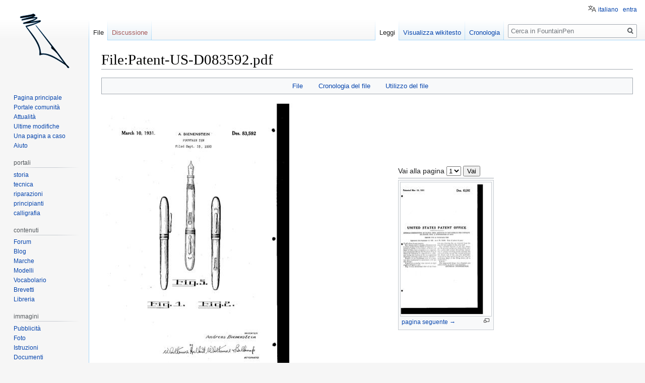

--- FILE ---
content_type: text/html; charset=UTF-8
request_url: https://www.fountainpen.it/File:Patent-US-D083592.pdf
body_size: 11039
content:

<!DOCTYPE html>
<html class="client-nojs" lang="it" dir="ltr">
<head>
<meta charset="UTF-8"/>
<title>File:Patent-US-D083592.pdf - FountainPen</title>
<script>document.documentElement.className="client-js";RLCONF={"wgBreakFrames":!1,"wgSeparatorTransformTable":[",\t."," \t,"],"wgDigitTransformTable":["",""],"wgDefaultDateFormat":"dmy","wgMonthNames":["","gennaio","febbraio","marzo","aprile","maggio","giugno","luglio","agosto","settembre","ottobre","novembre","dicembre"],"wgRequestId":"59f2bc79927e68248d1075f3","wgCSPNonce":!1,"wgCanonicalNamespace":"File","wgCanonicalSpecialPageName":!1,"wgNamespaceNumber":6,"wgPageName":"File:Patent-US-D083592.pdf","wgTitle":"Patent-US-D083592.pdf","wgCurRevisionId":56470,"wgRevisionId":56470,"wgArticleId":8191,"wgIsArticle":!0,"wgIsRedirect":!1,"wgAction":"view","wgUserName":null,"wgUserGroups":["*"],"wgCategories":["Conklin Patents","Design Patent","Patents"],"wgPageContentLanguage":"it","wgPageContentModel":"wikitext","wgRelevantPageName":"File:Patent-US-D083592.pdf","wgRelevantArticleId":8191,"wgIsProbablyEditable":!1,"wgRelevantPageIsProbablyEditable":!1,"wgRestrictionEdit":[],
"wgRestrictionMove":[],"wgRestrictionUpload":[],"wgMFDisplayWikibaseDescriptions":{"search":!1,"nearby":!1,"watchlist":!1,"tagline":!1},"wgMediaViewerOnClick":!1,"wgMediaViewerEnabledByDefault":!0,"wgULSAcceptLanguageList":[],"wgULSCurrentAutonym":"italiano","srfFilteredConfig":null,"wgFileWarning":{"messages":{"main":"pdf-file-page-warning","header":"pdf-file-page-warning-header","info":"pdf-file-page-warning-info","footer":"pdf-file-page-warning-footer"},"link":"//www.mediawiki.org/wiki/Special:MyLanguage/Help:Security/PDF_files","module":"pdfhandler.messages"},"wgULSPosition":"personal"};RLSTATE={"site.styles":"ready","noscript":"ready","user.styles":"ready","user":"ready","user.options":"loading","filepage":"ready","mediawiki.action.view.filepage":"ready","skins.vector.styles.legacy":"ready","ext.uls.pt":"ready","ext.srf.styles":"ready","ext.smw.style":"ready","ext.smw.tooltip.styles":"ready"};RLPAGEMODULES=["mediawiki.page.image.pagination","pdfhandler.messages",
"mediawiki.filewarning","smw.entityexaminer","ext.smw.style","ext.smw.table.styles","smw.factbox","ext.smw.tooltips","site","mediawiki.page.startup","mediawiki.page.ready","skins.vector.legacy.js","mmv.head","mmv.bootstrap.autostart","ext.uls.interface","ext.googleadsense"];</script>
<script>(RLQ=window.RLQ||[]).push(function(){mw.loader.implement("user.options@1hzgi",function($,jQuery,require,module){/*@nomin*/mw.user.tokens.set({"patrolToken":"+\\","watchToken":"+\\","csrfToken":"+\\"});mw.user.options.set({"variant":"it"});
});});</script>
<link rel="stylesheet" href="/load.php?lang=it&amp;modules=ext.smw.style%7Cext.smw.tooltip.styles&amp;only=styles&amp;skin=vector"/>
<link rel="stylesheet" href="/load.php?lang=it&amp;modules=ext.srf.styles&amp;only=styles&amp;skin=vector"/>
<link rel="stylesheet" href="/load.php?lang=it&amp;modules=ext.uls.pt%7Cfilepage%7Cmediawiki.action.view.filepage%7Cskins.vector.styles.legacy&amp;only=styles&amp;skin=vector"/>
<script async="" src="/load.php?lang=it&amp;modules=startup&amp;only=scripts&amp;raw=1&amp;skin=vector"></script>
<style>#mw-indicator-mw-helplink {display:none;}</style><style>#mw-indicator-mw-helplink {display:none;}</style><style>#mw-indicator-mw-helplink {display:none;}</style>
<meta name="ResourceLoaderDynamicStyles" content=""/>
<link rel="stylesheet" href="/load.php?lang=it&amp;modules=site.styles&amp;only=styles&amp;skin=vector"/>
<meta name="generator" content="MediaWiki 1.35.4"/>
<link rel="alternate" type="application/rdf+xml" title="File:Patent-US-D083592.pdf" href="/index.php?title=Speciale:EsportaRDF/File:Patent-US-D083592.pdf&amp;xmlmime=rdf"/>
<link rel="shortcut icon" href="/favicon.ico"/>
<link rel="search" type="application/opensearchdescription+xml" href="/opensearch_desc.php" title="FountainPen (it)"/>
<link rel="EditURI" type="application/rsd+xml" href="//www.fountainpen.it/api.php?action=rsd"/>
<link rel="license" href="https://creativecommons.org/licenses/by-sa/4.0/deed.it"/>
<!--[if lt IE 9]><script src="/resources/lib/html5shiv/html5shiv.js"></script><![endif]-->
</head>
<body class="smw-factbox-view mediawiki ltr sitedir-ltr mw-hide-empty-elt ns-6 ns-subject page-File_Patent-US-D083592_pdf rootpage-File_Patent-US-D083592_pdf skin-vector action-view skin-vector-legacy minerva--history-page-action-enabled">
<div id="mw-page-base" class="noprint"></div>
<div id="mw-head-base" class="noprint"></div>
<div id="content" class="mw-body" role="main">
	<a id="top"></a>
	<div id="siteNotice" class="mw-body-content"></div>
	<div class="mw-indicators mw-body-content">
	<div id="mw-indicator-smw-entity-examiner" class="mw-indicator"><div class="smw-entity-examiner smw-indicator-vertical-bar-loader" data-subject="Patent-US-D083592.pdf#6##" data-dir="ltr" data-uselang="" title="Running an examiner in the background"></div></div>
	</div>
	<h1 id="firstHeading" class="firstHeading" lang="it">File:Patent-US-D083592.pdf</h1>
	<div id="bodyContent" class="mw-body-content">
		<div id="siteSub" class="noprint">Da FountainPen.</div>
		<div id="contentSub"></div>
		<div id="contentSub2"></div>
		
		<div id="jump-to-nav"></div>
		<a class="mw-jump-link" href="#mw-head">Jump to navigation</a>
		<a class="mw-jump-link" href="#searchInput">Jump to search</a>
		<div id="mw-content-text"><ul id="filetoc"><li><a href="#file">File</a></li>
<li><a href="#filehistory">Cronologia del file</a></li>
<li><a href="#filelinks">Utilizzo del file</a></li></ul><table class="multipageimage"><tr><td><div class="fullImageLink" id="file"><a href="/images/c/c8/Patent-US-D083592.pdf"><img alt="File:Patent-US-D083592.pdf" src="/images/thumb/c/c8/Patent-US-D083592.pdf/page1-408px-Patent-US-D083592.pdf.jpg" decoding="async" width="408" height="600" srcset="/images/thumb/c/c8/Patent-US-D083592.pdf/page1-612px-Patent-US-D083592.pdf.jpg 1.5x, /images/thumb/c/c8/Patent-US-D083592.pdf/page1-816px-Patent-US-D083592.pdf.jpg 2x" data-file-width="1159" data-file-height="1704" /></a><div class="mw-filepage-resolutioninfo">Dimensioni di questa anteprima JPG per questo file PDF: <a href="/images/thumb/c/c8/Patent-US-D083592.pdf/page1-408px-Patent-US-D083592.pdf.jpg" class="mw-thumbnail-link">408 × 600 pixel</a>. <span class="mw-filepage-other-resolutions">Altra risoluzione: <a href="/images/thumb/c/c8/Patent-US-D083592.pdf/page1-163px-Patent-US-D083592.pdf.jpg" class="mw-thumbnail-link">163 × 240 pixel</a>.</span></div></div>
</td><td><div class="multipageimagenavbox"><form name="pageselector" action="/index.php"><input type="hidden" value="File:Patent-US-D083592.pdf" name="title"/>Vai alla pagina <select id="pageselector" name="page"><option value="1" selected="">1</option>
<option value="2">2</option></select> <input type="submit" value="Vai"/></form><hr />
<div class="thumb tnone"><div class="thumbinner" style="width:182px;"><a href="/index.php?title=File:Patent-US-D083592.pdf&amp;page=2" class="image"><img alt="pagina seguente →" src="/images/thumb/c/c8/Patent-US-D083592.pdf/page2-180px-Patent-US-D083592.pdf.jpg" decoding="async" width="180" height="265" class="thumbimage" srcset="/images/thumb/c/c8/Patent-US-D083592.pdf/page2-270px-Patent-US-D083592.pdf.jpg 1.5x, /images/thumb/c/c8/Patent-US-D083592.pdf/page2-360px-Patent-US-D083592.pdf.jpg 2x" data-file-width="1159" data-file-height="1704" /></a>  <div class="thumbcaption"><div class="magnify"><a href="/File:Patent-US-D083592.pdf?page=2" class="internal" title="Ingrandisci"></a></div><a href="/index.php?title=File:Patent-US-D083592.pdf&amp;page=2" title="File:Patent-US-D083592.pdf">pagina seguente →</a></div></div></div><br style="clear: both" /></div></td></tr></table><div class="fullMedia"><p><a href="/images/c/c8/Patent-US-D083592.pdf" class="internal" title="Patent-US-D083592.pdf">File originale</a> &#8206;<span class="fileInfo">(1&#160;159 × 1&#160;704 pixel, dimensione del file: 42 KB, tipo MIME: <span class="mime-type">application/pdf</span>, 2 pagine)</span>
</p></div><div id="mw-imagepage-content" lang="it" dir="ltr" class="mw-content-ltr"><div class="mw-parser-output"><table class="toccolours" style="width: 100%; margin: 0.5em auto;">
<tbody><tr>
<th style="background: #ddd; text-align: right; padding-right: 0.4em; width: 25%;">Inventor
</th>
<td>
<p>Andreas Bienenstein
</p>
</td></tr>
<tr>
<th style="background: #ddd; padding-right: 0.4em; text-align: right;">Assignee
</th>
<td>
<p>The Conklin Pen Company
</p>
</td></tr>
<tr>
<th style="background: #ddd; padding-right: 0.4em; text-align: right;">Country
</th>
<td>
<p>US
</p>
</td></tr>
<tr>
<th style="background: #ddd; padding-right: 0.4em; text-align: right;">Application N°
</th>
<td>
<p>36969
</p>
</td></tr>
<tr>
<th style="background: #ddd; padding-right: 0.4em; text-align: right;">Application Date
</th>
<td>
<p>1930-09-15
</p>
</td></tr>
<tr>
<th style="background: #ddd; padding-right: 0.4em; text-align: right;">Patent N°
</th>
<td>
<p>D083592
</p>
</td></tr>
<tr>
<th style="background: #ddd; padding-right: 0.4em; text-align: right;">Brevettato
</th>
<td>
<p>1931-03-10
</p>
</td></tr>
<tr>
<th style="background: #ddd; padding-right: 0.4em; text-align: right;">Priorità
</th>
<td>
<p>1930-09-15
</p>
</td></tr>
<tr>
<th style="background: #ddd; padding-right: 0.4em; text-align: right;">Brand
</th>
<td>
<p><a href="/Conklin" title="Conklin">Conklin</a>
</p>
</td></tr>
<tr>
<th style="background: #ddd; padding-right: 0.4em; text-align: right;">Title
</th>
<td>
<p>Design for a fountain pen
</p>
</td></tr>
<tr>
<th style="background: #ddd; padding-right: 0.4em; text-align: right;">Description
</th>
<td>
<p>Corpo <a href="/Endura_Symetrik" class="mw-redirect" title="Endura Symetrik">Endura Symetrik</a>
</p>
</td></tr></tbody></table>
<h2><span class="mw-headline" id="Riferimenti_esterni">Riferimenti esterni</span></h2>
<ul><li><a rel="nofollow" class="external text" href="http://www.freepatentsonline.com/D083592.html">Pagina brevetto&#160;US-D083592</a></li></ul>
<h2><span class="mw-headline" id="Informazioni">Informazioni</span></h2>
<p>Brevetto di design per il fusto ed il cappuccio della <a href="/Endura_Symetrik" class="mw-redirect" title="Endura Symetrik">Endura Symetrik</a>.
</p>
<!-- 
NewPP limit report
Cached time: 20260116082033
Cache expiry: 86400
Dynamic content: false
Complications: []
[SMW] In‐text annotation parser time: 0 seconds
CPU time usage: 0.013 seconds
Real time usage: 0.014 seconds
Preprocessor visited node count: 154/1000000
Post‐expand include size: 1878/4194304 bytes
Template argument size: 435/4194304 bytes
Highest expansion depth: 10/40
Expensive parser function count: 0/100
Unstrip recursion depth: 0/20
Unstrip post‐expand size: 0/5000000 bytes
ExtLoops count: 3/10000
-->
<!--
Transclusion expansion time report (%,ms,calls,template)
100.00%    7.882      1 Template:PatentInfo
100.00%    7.882      1 -total
 22.28%    1.756      1 Template:ReferPatent
 10.75%    0.847      1 Template:FPO_Patent
-->

<!-- Saved in parser cache with key wiki_fp-FP_:pcache:idhash:8191-0!canonical and timestamp 20260116082033 and revision id 56470
 -->
</div></div><h2 id="filehistory">Cronologia del file</h2>
<div id="mw-imagepage-section-filehistory">
<p>Fare clic su un gruppo data/ora per vedere il file come si presentava nel momento indicato.
</p>
<table class="wikitable filehistory">
<tr><th></th><th>Data/Ora</th><th>Miniatura</th><th>Dimensioni</th><th>Utente</th><th>Commento</th></tr>
<tr><td>attuale</td><td class='filehistory-selected' style='white-space: nowrap;'><a href="/images/c/c8/Patent-US-D083592.pdf">23:20, 18 ago 2012</a></td><td><a href="/images/c/c8/Patent-US-D083592.pdf"><img alt="Miniatura della versione delle 23:20, 18 ago 2012" src="/images/thumb/c/c8/Patent-US-D083592.pdf/page1-81px-Patent-US-D083592.pdf.jpg" decoding="async" width="81" height="120" data-file-width="1159" data-file-height="1704" /></a></td><td>1 159 × 1 704, 2 pagine <span style="white-space: nowrap;">(42 KB)</span></td><td><a href="/Utente:Piccardi" class="mw-userlink" title="Utente:Piccardi"><bdi>Piccardi</bdi></a><span style="white-space: nowrap;"> <span class="mw-usertoollinks">(<a href="/index.php?title=Discussioni_utente:Piccardi&amp;action=edit&amp;redlink=1" class="new mw-usertoollinks-talk" title="Discussioni utente:Piccardi (la pagina non esiste)">discussione</a> | <a href="/Speciale:Contributi/Piccardi" class="mw-usertoollinks-contribs" title="Speciale:Contributi/Piccardi">contributi</a>)</span></span></td><td dir="ltr">{{PatentInfo |Inventor=Andreas Bienenstein |Assignee=The Conklin Pen Company |Country=US |ApplicationNum=36969 |ApplicationDate=1930-09-15 |PatentNum=D083592 |PatentDate=1931-03-10 |PriorityDate=1930-09-15 |Titolo=Design for a fountain pen |Marca=Conkl...</td></tr>
</table>

</div>
<div class="mw-imagepage-upload-links"><p id="mw-imagepage-upload-disallowed">Impossibile sovrascrivere questo file.</p></div><h2 id="filelinks">Utilizzo del file</h2>
<div id="mw-imagepage-nolinkstoimage">
<p>Nessuna pagina utilizza questo file.
</p>
</div></div><div class="printfooter">Estratto da "<a dir="ltr" href="http://www.fountainpen.it/index.php?title=File:Patent-US-D083592.pdf&amp;oldid=56470">http://www.fountainpen.it/index.php?title=File:Patent-US-D083592.pdf&amp;oldid=56470</a>"</div>
		<div id="catlinks" class="catlinks" data-mw="interface"><div id="mw-normal-catlinks" class="mw-normal-catlinks"><a href="/Speciale:Categorie" title="Speciale:Categorie">Categorie</a>: <ul><li><a href="/Categoria:Conklin_Patents" title="Categoria:Conklin Patents">Conklin Patents</a></li><li><a href="/Categoria:Design_Patent" title="Categoria:Design Patent">Design Patent</a></li><li><a href="/Categoria:Patents" title="Categoria:Patents">Patents</a></li></ul></div></div>
	</div>
</div>
<div id='mw-data-after-content'>
	<div class="smw-tabs smw-factbox"><input id="tab-facts-list" class="nav-tab" type="radio" name="tabs" checked=""/><label id="tab-label-facts-list" for="tab-facts-list" class="nav-label" title="Mostra dichiarazioni e dati che sono stati creati da un utente">Dati</label><section id="tab-content-facts-list"><div class="mw-parser-output"><div class="smwfact" style="display:block;"><div class="smwfactboxhead">... altro su "<span class=""><a href="/Speciale:Esplora/:File:Patent-2DUS-2DD083592.pdf" title="Speciale:Esplora/:File:Patent-2DUS-2DD083592.pdf">Patent-US-D083592.pdf</a></span>"</div><div class="smwrdflink"><span class="rdflink"><a href="/Speciale:EsportaRDF/File:Patent-US-D083592.pdf" title="Speciale:EsportaRDF/File:Patent-US-D083592.pdf">Feed RDF</a></span></div><div class="smw-table smwfacttable"><div class="smw-table-row"><div class="smw-table-cell smwpropname"><a href="/Propriet%C3%A0:Application_date" title="Proprietà:Application date">Application date</a></div><div class="smw-table-cell smwprops">settembre 15, 1930  <span class="smwsearch"><a href="/Speciale:CercaPerPropriet%C3%A0/:Application-20date/15-20settembre-201930" title="Speciale:CercaPerProprietà/:Application-20date/15-20settembre-201930">+</a></span></div></div><div class="smw-table-row"><div class="smw-table-cell smwpropname"><a href="/Propriet%C3%A0:Application_number" title="Proprietà:Application number">Application number</a></div><div class="smw-table-cell smwprops">36969  <span class="smwsearch"><a href="/Speciale:CercaPerPropriet%C3%A0/:Application-20number/36969" title="Speciale:CercaPerProprietà/:Application-20number/36969">+</a></span></div></div><div class="smw-table-row"><div class="smw-table-cell smwpropname"><a href="/Propriet%C3%A0:Assigned_to" title="Proprietà:Assigned to">Assigned to</a></div><div class="smw-table-cell smwprops">The Conklin Pen Company  <span class="smwsearch"><a href="/Speciale:CercaPerPropriet%C3%A0/:Assigned-20to/The-20Conklin-20Pen-20Company" title="Speciale:CercaPerProprietà/:Assigned-20to/The-20Conklin-20Pen-20Company">+</a></span></div></div><div class="smw-table-row"><div class="smw-table-cell smwpropname"><a href="/Propriet%C3%A0:Invented_by" title="Proprietà:Invented by">Invented by</a></div><div class="smw-table-cell smwprops">Andreas Bienenstein  <span class="smwsearch"><a href="/Speciale:CercaPerPropriet%C3%A0/:Invented-20by/Andreas-20Bienenstein" title="Speciale:CercaPerProprietà/:Invented-20by/Andreas-20Bienenstein">+</a></span></div></div><div class="smw-table-row"><div class="smw-table-cell smwpropname"><a href="/Propriet%C3%A0:Patent_date" title="Proprietà:Patent date">Patent date</a></div><div class="smw-table-cell smwprops">marzo 10, 1931  <span class="smwsearch"><a href="/Speciale:CercaPerPropriet%C3%A0/:Patent-20date/10-20marzo-201931" title="Speciale:CercaPerProprietà/:Patent-20date/10-20marzo-201931">+</a></span></div></div><div class="smw-table-row"><div class="smw-table-cell smwpropname"><a href="/Propriet%C3%A0:Patent_description" title="Proprietà:Patent description">Patent description</a></div><div class="smw-table-cell smwprops">Corpo <a href="/Endura_Symetrik" class="mw-redirect" title="Endura Symetrik">Endura Symetrik</a>  <span class="smwsearch"><a href="/Speciale:CercaPerPropriet%C3%A0/:Patent-20description/Corpo-20-5B-5BEndura-20Symetrik-5D-5D" title="Speciale:CercaPerProprietà/:Patent-20description/Corpo-20-5B-5BEndura-20Symetrik-5D-5D">+</a></span></div></div><div class="smw-table-row"><div class="smw-table-cell smwpropname"><a href="/Propriet%C3%A0:Patent_number" title="Proprietà:Patent number">Patent number</a></div><div class="smw-table-cell smwprops">D083592  <span class="smwsearch"><a href="/Speciale:CercaPerPropriet%C3%A0/:Patent-20number/D083592" title="Speciale:CercaPerProprietà/:Patent-20number/D083592">+</a></span></div></div><div class="smw-table-row"><div class="smw-table-cell smwpropname"><a href="/Propriet%C3%A0:Patent_title" title="Proprietà:Patent title">Patent title</a></div><div class="smw-table-cell smwprops">Design for a fountain pen  <span class="smwsearch"><a href="/Speciale:CercaPerPropriet%C3%A0/:Patent-20title/Design-20for-20a-20fountain-20pen" title="Speciale:CercaPerProprietà/:Patent-20title/Design-20for-20a-20fountain-20pen">+</a></span></div></div><div class="smw-table-row"><div class="smw-table-cell smwpropname"><a href="/Propriet%C3%A0:Patented_by" title="Proprietà:Patented by">Patented by</a></div><div class="smw-table-cell smwprops"><a href="/Conklin" title="Conklin">Conklin Pen Manufacturing Co.</a>  <span class="smwbrowse"><a href="/Speciale:Esplora/:Conklin" title="Speciale:Esplora/:Conklin">+</a></span></div></div><div class="smw-table-row"><div class="smw-table-cell smwpropname"><a href="/Propriet%C3%A0:Patented_in" title="Proprietà:Patented in">Patented in</a></div><div class="smw-table-cell smwprops">US  <span class="smwsearch"><a href="/Speciale:CercaPerPropriet%C3%A0/:Patented-20in/US" title="Speciale:CercaPerProprietà/:Patented-20in/US">+</a></span></div></div><div class="smw-table-row"><div class="smw-table-cell smwpropname"><a href="/Propriet%C3%A0:Priority_date" title="Proprietà:Priority date">Priority date</a></div><div class="smw-table-cell smwprops">settembre 15, 1930  <span class="smwsearch"><a href="/Speciale:CercaPerPropriet%C3%A0/:Priority-20date/15-20settembre-201930" title="Speciale:CercaPerProprietà/:Priority-20date/15-20settembre-201930">+</a></span></div></div><div class="smw-table-row"><div class="smw-table-cell smwpropname"><a href="/Propriet%C3%A0:Used_for_model" title="Proprietà:Used for model">Used for model</a></div><div class="smw-table-cell smwprops"><a href="/Endura" title="Endura">Endura</a>  <span class="smwbrowse"><a href="/Speciale:Esplora/:Endura" title="Speciale:Esplora/:Endura">+</a></span></div></div></div></div></div></section></div>
</div>

<div id="mw-navigation">
	<h2>Menu di navigazione</h2>
	<div id="mw-head">
		<!-- Please do not use role attribute as CSS selector, it is deprecated. -->
<nav id="p-personal" class="vector-menu" aria-labelledby="p-personal-label" role="navigation" 
	 >
	<h3 id="p-personal-label">
		<span>Strumenti personali</span>
	</h3>
	<!-- Please do not use the .body class, it is deprecated. -->
	<div class="body vector-menu-content">
		<!-- Please do not use the .menu class, it is deprecated. -->
		<ul class="vector-menu-content-list"><li id="pt-uls" class="active"><a href="#" class="uls-trigger">italiano</a></li><li id="pt-login"><a href="/index.php?title=Speciale:Entra&amp;returnto=File%3APatent-US-D083592.pdf" title="Si consiglia di effettuare l&#039;accesso, anche se non è obbligatorio [o]" accesskey="o">entra</a></li></ul>
		
	</div>
</nav>


		<div id="left-navigation">
			<!-- Please do not use role attribute as CSS selector, it is deprecated. -->
<nav id="p-namespaces" class="vector-menu vector-menu-tabs vectorTabs" aria-labelledby="p-namespaces-label" role="navigation" 
	 >
	<h3 id="p-namespaces-label">
		<span>Namespace</span>
	</h3>
	<!-- Please do not use the .body class, it is deprecated. -->
	<div class="body vector-menu-content">
		<!-- Please do not use the .menu class, it is deprecated. -->
		<ul class="vector-menu-content-list"><li id="ca-nstab-image" class="selected"><a href="/File:Patent-US-D083592.pdf" title="Vedi la pagina del file [c]" accesskey="c">File</a></li><li id="ca-talk" class="new"><a href="/index.php?title=Discussioni_file:Patent-US-D083592.pdf&amp;action=edit&amp;redlink=1" rel="discussion" title="Vedi le discussioni relative a questa pagina (la pagina non esiste) [t]" accesskey="t">Discussione</a></li></ul>
		
	</div>
</nav>


			<!-- Please do not use role attribute as CSS selector, it is deprecated. -->
<nav id="p-variants" class="vector-menu-empty emptyPortlet vector-menu vector-menu-dropdown vectorMenu" aria-labelledby="p-variants-label" role="navigation" 
	 >
	<input type="checkbox" class="vector-menu-checkbox vectorMenuCheckbox" aria-labelledby="p-variants-label" />
	<h3 id="p-variants-label">
		<span>Varianti</span>
	</h3>
	<!-- Please do not use the .body class, it is deprecated. -->
	<div class="body vector-menu-content">
		<!-- Please do not use the .menu class, it is deprecated. -->
		<ul class="menu vector-menu-content-list"></ul>
		
	</div>
</nav>


		</div>
		<div id="right-navigation">
			<!-- Please do not use role attribute as CSS selector, it is deprecated. -->
<nav id="p-views" class="vector-menu vector-menu-tabs vectorTabs" aria-labelledby="p-views-label" role="navigation" 
	 >
	<h3 id="p-views-label">
		<span>Visite</span>
	</h3>
	<!-- Please do not use the .body class, it is deprecated. -->
	<div class="body vector-menu-content">
		<!-- Please do not use the .menu class, it is deprecated. -->
		<ul class="vector-menu-content-list"><li id="ca-view" class="collapsible selected"><a href="/File:Patent-US-D083592.pdf">Leggi</a></li><li id="ca-viewsource" class="collapsible"><a href="/index.php?title=File:Patent-US-D083592.pdf&amp;action=edit" title="Questa pagina è protetta, ma puoi vedere il suo codice sorgente [e]" accesskey="e">Visualizza wikitesto</a></li><li id="ca-history" class="collapsible"><a href="/index.php?title=File:Patent-US-D083592.pdf&amp;action=history" title="Versioni precedenti di questa pagina [h]" accesskey="h">Cronologia</a></li></ul>
		
	</div>
</nav>


			<!-- Please do not use role attribute as CSS selector, it is deprecated. -->
<nav id="p-cactions" class="vector-menu-empty emptyPortlet vector-menu vector-menu-dropdown vectorMenu" aria-labelledby="p-cactions-label" role="navigation" 
	 >
	<input type="checkbox" class="vector-menu-checkbox vectorMenuCheckbox" aria-labelledby="p-cactions-label" />
	<h3 id="p-cactions-label">
		<span>Altro</span>
	</h3>
	<!-- Please do not use the .body class, it is deprecated. -->
	<div class="body vector-menu-content">
		<!-- Please do not use the .menu class, it is deprecated. -->
		<ul class="menu vector-menu-content-list"></ul>
		
	</div>
</nav>


			<div id="p-search" role="search">
	<h3 >
		<label for="searchInput">Ricerca</label>
	</h3>
	<form action="/index.php" id="searchform">
		<div id="simpleSearch">
			<input type="search" name="search" placeholder="Cerca in FountainPen" title="Cerca in FountainPen [f]" accesskey="f" id="searchInput"/>
			<input type="hidden" name="title" value="Speciale:Ricerca">
			<input type="submit" name="fulltext" value="Ricerca" title="Cerca il testo indicato nelle pagine" id="mw-searchButton" class="searchButton mw-fallbackSearchButton"/>
			<input type="submit" name="go" value="Vai" title="Vai a una pagina con il titolo indicato, se esiste" id="searchButton" class="searchButton"/>
		</div>
	</form>
</div>

		</div>
	</div>
	
<div id="mw-panel">
	<div id="p-logo" role="banner">
		<a  title="Visita la pagina principale" class="mw-wiki-logo" href="/Pagina_principale"></a>
	</div>
	<!-- Please do not use role attribute as CSS selector, it is deprecated. -->
<nav id="p-navigation" class="vector-menu vector-menu-portal portal portal-first" aria-labelledby="p-navigation-label" role="navigation" 
	 >
	<h3 id="p-navigation-label">
		<span>Navigazione</span>
	</h3>
	<!-- Please do not use the .body class, it is deprecated. -->
	<div class="body vector-menu-content">
		<!-- Please do not use the .menu class, it is deprecated. -->
		<ul class="vector-menu-content-list"><li id="n-mainpage"><a href="/Pagina_principale" title="Visita la pagina principale [z]" accesskey="z">Pagina principale</a></li><li id="n-portal"><a href="/FountainPen:Portale_comunit%C3%A0" title="Descrizione del progetto, cosa puoi fare, dove trovare le cose">Portale comunità</a></li><li id="n-currentevents"><a href="/FountainPen:Attualit%C3%A0" title="Informazioni sugli eventi di attualità">Attualità</a></li><li id="n-recentchanges"><a href="/Speciale:UltimeModifiche" title="Elenco delle ultime modifiche del sito [r]" accesskey="r">Ultime modifiche</a></li><li id="n-randompage"><a href="/Speciale:PaginaCasuale" title="Mostra una pagina a caso [x]" accesskey="x">Una pagina a caso</a></li><li id="n-help"><a href="https://www.mediawiki.org/wiki/Special:MyLanguage/Help:Contents" title="Pagine di aiuto">Aiuto</a></li></ul>
		
	</div>
</nav>


	<!-- Please do not use role attribute as CSS selector, it is deprecated. -->
<nav id="p-portali" class="vector-menu vector-menu-portal portal" aria-labelledby="p-portali-label" role="navigation" 
	 >
	<h3 id="p-portali-label">
		<span>portali</span>
	</h3>
	<!-- Please do not use the .body class, it is deprecated. -->
	<div class="body vector-menu-content">
		<!-- Please do not use the .menu class, it is deprecated. -->
		<ul class="vector-menu-content-list"><li id="n-storia"><a href="/Storia">storia</a></li><li id="n-tecnica"><a href="/Tecnica">tecnica</a></li><li id="n-riparazioni"><a href="/Riparazioni">riparazioni</a></li><li id="n-principianti"><a href="/Principianti">principianti</a></li><li id="n-calligrafia"><a href="/Calligraphy">calligrafia</a></li></ul>
		
	</div>
</nav>

<!-- Please do not use role attribute as CSS selector, it is deprecated. -->
<nav id="p-contenuti" class="vector-menu vector-menu-portal portal" aria-labelledby="p-contenuti-label" role="navigation" 
	 >
	<h3 id="p-contenuti-label">
		<span>contenuti</span>
	</h3>
	<!-- Please do not use the .body class, it is deprecated. -->
	<div class="body vector-menu-content">
		<!-- Please do not use the .menu class, it is deprecated. -->
		<ul class="vector-menu-content-list"><li id="n-Forum"><a href="https://forum.fountainpen.it" rel="nofollow">Forum</a></li><li id="n-Blog"><a href="https://www.penciclopedia.it" rel="nofollow">Blog</a></li><li id="n-Marche"><a href="/Brands">Marche</a></li><li id="n-Modelli"><a href="/Models">Modelli</a></li><li id="n-Vocabolario"><a href="/Glossary">Vocabolario</a></li><li id="n-Brevetti"><a href="/Patents">Brevetti</a></li><li id="n-Libreria"><a href="/Library">Libreria</a></li></ul>
		
	</div>
</nav>

<!-- Please do not use role attribute as CSS selector, it is deprecated. -->
<nav id="p-immagini" class="vector-menu vector-menu-portal portal" aria-labelledby="p-immagini-label" role="navigation" 
	 >
	<h3 id="p-immagini-label">
		<span>immagini</span>
	</h3>
	<!-- Please do not use the .body class, it is deprecated. -->
	<div class="body vector-menu-content">
		<!-- Please do not use the .menu class, it is deprecated. -->
		<ul class="vector-menu-content-list"><li id="n-Pubblicit.C3.A0"><a href="/ADs">Pubblicità</a></li><li id="n-Foto"><a href="/Photos">Foto</a></li><li id="n-Istruzioni"><a href="/Instructions">Istruzioni</a></li><li id="n-Documenti"><a href="/Papers">Documenti</a></li><li id="n-Schemi-Tecnici"><a href="/Blueprints">Schemi Tecnici</a></li><li id="n-Loghi"><a href="/Logos">Loghi</a></li><li id="n-Illustrazioni"><a href="/Illustrations">Illustrazioni</a></li><li id="n-Repertori"><a href="/Directories">Repertori</a></li></ul>
		
	</div>
</nav>

<!-- Please do not use role attribute as CSS selector, it is deprecated. -->
<nav id="p-tb" class="vector-menu vector-menu-portal portal" aria-labelledby="p-tb-label" role="navigation" 
	 >
	<h3 id="p-tb-label">
		<span>Strumenti</span>
	</h3>
	<!-- Please do not use the .body class, it is deprecated. -->
	<div class="body vector-menu-content">
		<!-- Please do not use the .menu class, it is deprecated. -->
		<ul class="vector-menu-content-list"><li id="t-whatlinkshere"><a href="/Speciale:PuntanoQui/File:Patent-US-D083592.pdf" title="Elenco di tutte le pagine che sono collegate a questa [j]" accesskey="j">Puntano qui</a></li><li id="t-recentchangeslinked"><a href="/Speciale:ModificheCorrelate/File:Patent-US-D083592.pdf" rel="nofollow" title="Elenco delle ultime modifiche alle pagine collegate a questa [k]" accesskey="k">Modifiche correlate</a></li><li id="t-specialpages"><a href="/Speciale:PagineSpeciali" title="Elenco di tutte le pagine speciali [q]" accesskey="q">Pagine speciali</a></li><li id="t-print"><a href="javascript:print();" rel="alternate" title="Versione stampabile di questa pagina [p]" accesskey="p">Versione stampabile</a></li><li id="t-permalink"><a href="/index.php?title=File:Patent-US-D083592.pdf&amp;oldid=56470" title="Collegamento permanente a questa versione della pagina">Link permanente</a></li><li id="t-info"><a href="/index.php?title=File:Patent-US-D083592.pdf&amp;action=info" title="Ulteriori informazioni su questa pagina">Informazioni pagina</a></li><li id="t-smwbrowselink"><a href="/Speciale:Esplora/:File:Patent-2DUS-2DD083592.pdf" rel="search">Sfoglia le proprietà</a></li></ul>
		
	</div>
</nav>

<!-- Please do not use role attribute as CSS selector, it is deprecated. -->
<nav id="p-googleadsense-portletlabel" class="vector-menu-empty emptyPortlet vector-menu vector-menu-portal portal" aria-labelledby="p-googleadsense-portletlabel-label" role="navigation" 
	 >
	<h3 id="p-googleadsense-portletlabel-label">
		<span>Pubblicità</span>
	</h3>
	<!-- Please do not use the .body class, it is deprecated. -->
	<div class="body vector-menu-content">
		<!-- Please do not use the .menu class, it is deprecated. -->
		<ul class="vector-menu-content-list"><script type="text/javascript"><!--
google_ad_client = "ca-pub-8183995981511372";
/* PenWikiSxBar */
google_ad_slot = "5560687095";
google_ad_width = 120;
google_ad_height = 600;
google_language = "en";
google_encoding = "utf8";
// -->
</script>
<script type="text/javascript"
src="//pagead2.googlesyndication.com/pagead/show_ads.js">
</script></ul>
		
	</div>
</nav>


	
</div>

</div>

<footer id="footer" class="mw-footer" role="contentinfo" >
	<ul id="footer-info" >
		<li id="footer-info-lastmod"> Questa pagina è stata modificata per l'ultima volta il 22 ago 2013 alle 01:23.</li>
		<li id="footer-info-copyright">Il contenuto è disponibile in base alla licenza <a class="external" rel="nofollow" href="https://creativecommons.org/licenses/by-sa/4.0/deed.it">Creative Commons Attribuzione-Condividi allo stesso modo</a>, se non diversamente specificato.</li>
	</ul>
	<ul id="footer-places" >
		<li id="footer-places-privacy"><a href="/FountainPen:Informazioni_sulla_privacy" title="FountainPen:Informazioni sulla privacy">Informativa sulla privacy</a></li>
		<li id="footer-places-about"><a href="/FountainPen:Informazioni" title="FountainPen:Informazioni">Informazioni su FountainPen</a></li>
		<li id="footer-places-disclaimer"><a href="/FountainPen:Avvertenze_generali" title="FountainPen:Avvertenze generali">Avvertenze</a></li>
		<li id="footer-places-mobileview"><a href="//www.fountainpen.it/index.php?title=File:Patent-US-D083592.pdf&amp;mobileaction=toggle_view_mobile" class="noprint stopMobileRedirectToggle">Versione mobile</a></li>
	</ul>
	<ul id="footer-icons" class="noprint">
		<li id="footer-copyrightico"><a href="https://creativecommons.org/licenses/by-sa/4.0/deed.it"><img src="/resources/assets/licenses/cc-by-sa.png" alt="Creative Commons Attribuzione-Condividi allo stesso modo" width="88" height="31" loading="lazy"/></a></li>
		<li id="footer-poweredbyico"><a href="https://www.mediawiki.org/"><img src="/resources/assets/poweredby_mediawiki_88x31.png" alt="Powered by MediaWiki" srcset="/resources/assets/poweredby_mediawiki_132x47.png 1.5x, /resources/assets/poweredby_mediawiki_176x62.png 2x" width="88" height="31" loading="lazy"/></a><a href="https://www.semantic-mediawiki.org/wiki/Semantic_MediaWiki"><img src="[data-uri]" alt="Powered by Semantic MediaWiki" class="smw-footer" width="88" height="31" loading="lazy"/></a></li>
	</ul>
	<div style="clear: both;"></div>
</footer>



<script>(RLQ=window.RLQ||[]).push(function(){mw.config.set({"wgPageParseReport":{"smw":{"limitreport-intext-parsertime":0},"limitreport":{"cputime":"0.013","walltime":"0.014","ppvisitednodes":{"value":154,"limit":1000000},"postexpandincludesize":{"value":1878,"limit":4194304},"templateargumentsize":{"value":435,"limit":4194304},"expansiondepth":{"value":10,"limit":40},"expensivefunctioncount":{"value":0,"limit":100},"unstrip-depth":{"value":0,"limit":20},"unstrip-size":{"value":0,"limit":5000000},"timingprofile":["100.00%    7.882      1 Template:PatentInfo","100.00%    7.882      1 -total"," 22.28%    1.756      1 Template:ReferPatent"," 10.75%    0.847      1 Template:FPO_Patent"]},"loops":{"limitreport-count-limited":{"value":3,"limit":10000}},"cachereport":{"timestamp":"20260116082033","ttl":86400,"transientcontent":false}}});});</script>
<!-- Matomo -->
<script type="text/javascript">
  var _paq = _paq || [];
  _paq.push(["trackPageView"]);
  _paq.push(["enableLinkTracking"]);

  (function() {
    var u = (("https:" == document.location.protocol) ? "https" : "http") + "://"+"piwik.fountainpen.it//";
    _paq.push(["setTrackerUrl", u+"piwik.php"]);
    _paq.push(["setSiteId", "1"]);
    var d=document, g=d.createElement("script"), s=d.getElementsByTagName("script")[0]; g.type="text/javascript";
    g.defer=true; g.async=true; g.src=u+"piwik.js"; s.parentNode.insertBefore(g,s);
  })();
</script>
<!-- End Matomo Code -->

<!-- Matomo Image Tracker -->
<noscript><img src="https://piwik.fountainpen.it//piwik.php?idsite=1&rec=1" style="border:0" alt="" /></noscript>
<!-- End Matomo -->
<script>(RLQ=window.RLQ||[]).push(function(){mw.config.set({"wgBackendResponseTime":188});});</script></body></html>


--- FILE ---
content_type: text/html; charset=utf-8
request_url: https://www.google.com/recaptcha/api2/aframe
body_size: 266
content:
<!DOCTYPE HTML><html><head><meta http-equiv="content-type" content="text/html; charset=UTF-8"></head><body><script nonce="Ly8VRQ2af1mjgkJr_3p5oA">/** Anti-fraud and anti-abuse applications only. See google.com/recaptcha */ try{var clients={'sodar':'https://pagead2.googlesyndication.com/pagead/sodar?'};window.addEventListener("message",function(a){try{if(a.source===window.parent){var b=JSON.parse(a.data);var c=clients[b['id']];if(c){var d=document.createElement('img');d.src=c+b['params']+'&rc='+(localStorage.getItem("rc::a")?sessionStorage.getItem("rc::b"):"");window.document.body.appendChild(d);sessionStorage.setItem("rc::e",parseInt(sessionStorage.getItem("rc::e")||0)+1);localStorage.setItem("rc::h",'1768551636359');}}}catch(b){}});window.parent.postMessage("_grecaptcha_ready", "*");}catch(b){}</script></body></html>

--- FILE ---
content_type: text/javascript; charset=utf-8
request_url: https://www.fountainpen.it/load.php?lang=it&modules=ext.jquery.async%7Cext.libs.tippy%7Cext.smw%7Cext.smw.table.styles%7Cext.smw.tooltips%7Csmw.entityexaminer%2Cfactbox%2Ctippy&skin=vector&version=1yhxv
body_size: 25165
content:
mw.loader.implement("ext.jquery.async@14ktw",function($,jQuery,require,module){(function($){$.whileAsync=function(opts){var delay=Math.abs(opts.delay)||10,bulk=isNaN(opts.bulk)?500:Math.abs(opts.bulk),test=opts.test||function(){return true;},loop=opts.loop||function(){},end=opts.end||function(){};(function(){var t=!1,begin=new Date();while(t=test()){loop();if(bulk===0||(new Date()-begin)>bulk){break;}}if(t){setTimeout(arguments.callee,delay);}else{end();}})();};$.eachAsync=function(array,opts){var i=0,l=array.length,loop=opts.loop||function(){};$.whileAsync($.extend(opts,{test:function(){return i<l;},loop:function(){var val=array[i];return loop.call(val,i++,val);}}));};$.fn.eachAsync=function(opts){$.eachAsync(this,opts);return this;}})(jQuery);});mw.loader.implement("ext.libs.tippy@1ot3s",function($,jQuery,require,module){(function(e,t){'object'==typeof exports&&'undefined'!=typeof module?module.exports=t():'function'==typeof define&&define.amd?define(t):e.Popper=t()})(this,function(){'use strict';function e(e){return e&&'[object Function]'==={}.toString.call(e)}function t(e,t){if(1!==e.nodeType)return[];var o=e.ownerDocument.defaultView,n=o.getComputedStyle(e,null);return t?n[t]:n}function o(e){return'HTML'===e.nodeName?e:e.parentNode||e.host}function n(e){if(!e)return document.body;switch(e.nodeName){case'HTML':case'BODY':return e.ownerDocument.body;case'#document':return e.body;}var i=t(e),r=i.overflow,p=i.overflowX,s=i.overflowY;return/(auto|scroll|overlay)/.test(r+s+p)?e:n(o(e))}function r(e){return 11===e?pe:10===e?se:pe||se}function p(e){if(!e)return document.documentElement;for(var o=r(10)?document.body:null,n=e.offsetParent||null;n===o&&e.nextElementSibling;)n=(e=e.nextElementSibling).offsetParent;var i=n&&n.nodeName;
return i&&'BODY'!==i&&'HTML'!==i?-1!==['TH','TD','TABLE'].indexOf(n.nodeName)&&'static'===t(n,'position')?p(n):n:e?e.ownerDocument.documentElement:document.documentElement}function s(e){var t=e.nodeName;return'BODY'!==t&&('HTML'===t||p(e.firstElementChild)===e)}function d(e){return null===e.parentNode?e:d(e.parentNode)}function a(e,t){if(!e||!e.nodeType||!t||!t.nodeType)return document.documentElement;var o=e.compareDocumentPosition(t)&Node.DOCUMENT_POSITION_FOLLOWING,n=o?e:t,i=o?t:e,r=document.createRange();r.setStart(n,0),r.setEnd(i,0);var l=r.commonAncestorContainer;if(e!==l&&t!==l||n.contains(i))return s(l)?l:p(l);var f=d(e);return f.host?a(f.host,t):a(e,d(t).host)}function l(e){var t=1<arguments.length&&void 0!==arguments[1]?arguments[1]:'top',o='top'===t?'scrollTop':'scrollLeft',n=e.nodeName;if('BODY'===n||'HTML'===n){var i=e.ownerDocument.documentElement,r=e.ownerDocument.scrollingElement||i;return r[o]}return e[o]}function f(e,t){var o=2<arguments.length&&void 0!==arguments[2]
&&arguments[2],n=l(t,'top'),i=l(t,'left'),r=o?-1:1;return e.top+=n*r,e.bottom+=n*r,e.left+=i*r,e.right+=i*r,e}function m(e,t){var o='x'===t?'Left':'Top',n='Left'==o?'Right':'Bottom';return parseFloat(e['border'+o+'Width'],10)+parseFloat(e['border'+n+'Width'],10)}function h(e,t,o,n){return ee(t['offset'+e],t['scroll'+e],o['client'+e],o['offset'+e],o['scroll'+e],r(10)?parseInt(o['offset'+e])+parseInt(n['margin'+('Height'===e?'Top':'Left')])+parseInt(n['margin'+('Height'===e?'Bottom':'Right')]):0)}function c(e){var t=e.body,o=e.documentElement,n=r(10)&&getComputedStyle(o);return{height:h('Height',t,o,n),width:h('Width',t,o,n)}}function g(e){return fe({},e,{right:e.left+e.width,bottom:e.top+e.height})}function u(e){var o={};try{if(r(10)){o=e.getBoundingClientRect();var n=l(e,'top'),i=l(e,'left');o.top+=n,o.left+=i,o.bottom+=n,o.right+=i}else o=e.getBoundingClientRect()}catch(t){}var p={left:o.left,top:o.top,width:o.right-o.left,height:o.bottom-o.top},s='HTML'===e.nodeName?c(e.ownerDocument
):{},d=s.width||e.clientWidth||p.right-p.left,a=s.height||e.clientHeight||p.bottom-p.top,f=e.offsetWidth-d,h=e.offsetHeight-a;if(f||h){var u=t(e);f-=m(u,'x'),h-=m(u,'y'),p.width-=f,p.height-=h}return g(p)}function b(e,o){var i=2<arguments.length&&void 0!==arguments[2]&&arguments[2],p=r(10),s='HTML'===o.nodeName,d=u(e),a=u(o),l=n(e),m=t(o),h=parseFloat(m.borderTopWidth,10),c=parseFloat(m.borderLeftWidth,10);i&&s&&(a.top=ee(a.top,0),a.left=ee(a.left,0));var b=g({top:d.top-a.top-h,left:d.left-a.left-c,width:d.width,height:d.height});if(b.marginTop=0,b.marginLeft=0,!p&&s){var w=parseFloat(m.marginTop,10),y=parseFloat(m.marginLeft,10);b.top-=h-w,b.bottom-=h-w,b.left-=c-y,b.right-=c-y,b.marginTop=w,b.marginLeft=y}return(p&&!i?o.contains(l):o===l&&'BODY'!==l.nodeName)&&(b=f(b,o)),b}function w(e){var t=1<arguments.length&&void 0!==arguments[1]&&arguments[1],o=e.ownerDocument.documentElement,n=b(e,o),i=ee(o.clientWidth,window.innerWidth||0),r=ee(o.clientHeight,window.innerHeight||0),p=t?0:l(o),
s=t?0:l(o,'left'),d={top:p-n.top+n.marginTop,left:s-n.left+n.marginLeft,width:i,height:r};return g(d)}function y(e){var n=e.nodeName;if('BODY'===n||'HTML'===n)return!1;if('fixed'===t(e,'position'))return!0;var i=o(e);return!!i&&y(i)}function E(e){if(!e||!e.parentElement||r())return document.documentElement;for(var o=e.parentElement;o&&'none'===t(o,'transform');)o=o.parentElement;return o||document.documentElement}function v(e,t,i,r){var p=4<arguments.length&&void 0!==arguments[4]&&arguments[4],s={top:0,left:0},d=p?E(e):a(e,t);if('viewport'===r)s=w(d,p);else{var l;'scrollParent'===r?(l=n(o(t)),'BODY'===l.nodeName&&(l=e.ownerDocument.documentElement)):'window'===r?l=e.ownerDocument.documentElement:l=r;var f=b(l,d,p);if('HTML'===l.nodeName&&!y(d)){var m=c(e.ownerDocument),h=m.height,g=m.width;s.top+=f.top-f.marginTop,s.bottom=h+f.top,s.left+=f.left-f.marginLeft,s.right=g+f.left}else s=f}i=i||0;var u='number'==typeof i;return s.left+=u?i:i.left||0,s.top+=u?i:i.top||0,s.right-=u?i:i.right||
0,s.bottom-=u?i:i.bottom||0,s}function x(e){var t=e.width,o=e.height;return t*o}function O(e,t,o,n,i){var r=5<arguments.length&&void 0!==arguments[5]?arguments[5]:0;if(-1===e.indexOf('auto'))return e;var p=v(o,n,r,i),s={top:{width:p.width,height:t.top-p.top},right:{width:p.right-t.right,height:p.height},bottom:{width:p.width,height:p.bottom-t.bottom},left:{width:t.left-p.left,height:p.height}},d=Object.keys(s).map(function(e){return fe({key:e},s[e],{area:x(s[e])})}).sort(function(e,t){return t.area-e.area}),a=d.filter(function(e){var t=e.width,n=e.height;return t>=o.clientWidth&&n>=o.clientHeight}),l=0<a.length?a[0].key:d[0].key,f=e.split('-')[1];return l+(f?'-'+f:'')}function L(e,t,o){var n=3<arguments.length&&void 0!==arguments[3]?arguments[3]:null,i=n?E(t):a(t,o);return b(o,i,n)}function S(e){var t=e.ownerDocument.defaultView,o=t.getComputedStyle(e),n=parseFloat(o.marginTop||0)+parseFloat(o.marginBottom||0),i=parseFloat(o.marginLeft||0)+parseFloat(o.marginRight||0),r={width:e.
offsetWidth+i,height:e.offsetHeight+n};return r}function T(e){var t={left:'right',right:'left',bottom:'top',top:'bottom'};return e.replace(/left|right|bottom|top/g,function(e){return t[e]})}function C(e,t,o){o=o.split('-')[0];var n=S(e),i={width:n.width,height:n.height},r=-1!==['right','left'].indexOf(o),p=r?'top':'left',s=r?'left':'top',d=r?'height':'width',a=r?'width':'height';return i[p]=t[p]+t[d]/2-n[d]/2,i[s]=o===s?t[s]-n[a]:t[T(s)],i}function D(e,t){return Array.prototype.find?e.find(t):e.filter(t)[0]}function N(e,t,o){if(Array.prototype.findIndex)return e.findIndex(function(e){return e[t]===o});var n=D(e,function(e){return e[t]===o});return e.indexOf(n)}function P(t,o,n){var i=void 0===n?t:t.slice(0,N(t,'name',n));return i.forEach(function(t){t['function']&&console.warn('`modifier.function` is deprecated, use `modifier.fn`!');var n=t['function']||t.fn;t.enabled&&e(n)&&(o.offsets.popper=g(o.offsets.popper),o.offsets.reference=g(o.offsets.reference),o=n(o,t))}),o}function k(){if(!
this.state.isDestroyed){var e={instance:this,styles:{},arrowStyles:{},attributes:{},flipped:!1,offsets:{}};e.offsets.reference=L(this.state,this.popper,this.reference,this.options.positionFixed),e.placement=O(this.options.placement,e.offsets.reference,this.popper,this.reference,this.options.modifiers.flip.boundariesElement,this.options.modifiers.flip.padding),e.originalPlacement=e.placement,e.positionFixed=this.options.positionFixed,e.offsets.popper=C(this.popper,e.offsets.reference,e.placement),e.offsets.popper.position=this.options.positionFixed?'fixed':'absolute',e=P(this.modifiers,e),this.state.isCreated?this.options.onUpdate(e):(this.state.isCreated=!0,this.options.onCreate(e))}}function W(e,t){return e.some(function(e){var o=e.name,n=e.enabled;return n&&o===t})}function B(e){for(var t=[!1,'ms','Webkit','Moz','O'],o=e.charAt(0).toUpperCase()+e.slice(1),n=0;n<t.length;n++){var i=t[n],r=i?''+i+o:e;if('undefined'!=typeof document.body.style[r])return r}return null}function H(){return this
.state.isDestroyed=!0,W(this.modifiers,'applyStyle')&&(this.popper.removeAttribute('x-placement'),this.popper.style.position='',this.popper.style.top='',this.popper.style.left='',this.popper.style.right='',this.popper.style.bottom='',this.popper.style.willChange='',this.popper.style[B('transform')]=''),this.disableEventListeners(),this.options.removeOnDestroy&&this.popper.parentNode.removeChild(this.popper),this}function A(e){var t=e.ownerDocument;return t?t.defaultView:window}function M(e,t,o,i){var r='BODY'===e.nodeName,p=r?e.ownerDocument.defaultView:e;p.addEventListener(t,o,{passive:!0}),r||M(n(p.parentNode),t,o,i),i.push(p)}function F(e,t,o,i){o.updateBound=i,A(e).addEventListener('resize',o.updateBound,{passive:!0});var r=n(e);return M(r,'scroll',o.updateBound,o.scrollParents),o.scrollElement=r,o.eventsEnabled=!0,o}function I(){this.state.eventsEnabled||(this.state=F(this.reference,this.options,this.state,this.scheduleUpdate))}function R(e,t){return A(e).removeEventListener(
'resize',t.updateBound),t.scrollParents.forEach(function(e){e.removeEventListener('scroll',t.updateBound)}),t.updateBound=null,t.scrollParents=[],t.scrollElement=null,t.eventsEnabled=!1,t}function U(){this.state.eventsEnabled&&(cancelAnimationFrame(this.scheduleUpdate),this.state=R(this.reference,this.state))}function Y(e){return''!==e&&!isNaN(parseFloat(e))&&isFinite(e)}function V(e,t){Object.keys(t).forEach(function(o){var n='';-1!==['width','height','top','right','bottom','left'].indexOf(o)&&Y(t[o])&&(n='px'),e.style[o]=t[o]+n})}function j(e,t){Object.keys(t).forEach(function(o){var n=t[o];!1===n?e.removeAttribute(o):e.setAttribute(o,t[o])})}function q(e,t){var o=e.offsets,n=o.popper,i=o.reference,r=$,p=function(e){return e},s=r(i.width),d=r(n.width),a=-1!==['left','right'].indexOf(e.placement),l=-1!==e.placement.indexOf('-'),f=t?a||l||s%2==d%2?r:Z:p,m=t?r:p;return{left:f(1==s%2&&1==d%2&&!l&&t?n.left-1:n.left),top:m(n.top),bottom:m(n.bottom),right:f(n.right)}}function K(e,t,o){var n
=D(e,function(e){var o=e.name;return o===t}),i=!!n&&e.some(function(e){return e.name===o&&e.enabled&&e.order<n.order});if(!i){var r='`'+t+'`';console.warn('`'+o+'`'+' modifier is required by '+r+' modifier in order to work, be sure to include it before '+r+'!')}return i}function z(e){return'end'===e?'start':'start'===e?'end':e}function G(e){var t=1<arguments.length&&void 0!==arguments[1]&&arguments[1],o=ce.indexOf(e),n=ce.slice(o+1).concat(ce.slice(0,o));return t?n.reverse():n}function _(e,t,o,n){var i=e.match(/((?:\-|\+)?\d*\.?\d*)(.*)/),r=+i[1],p=i[2];if(!r)return e;if(0===p.indexOf('%')){var s;switch(p){case'%p':s=o;break;case'%':case'%r':default:s=n;}var d=g(s);return d[t]/100*r}if('vh'===p||'vw'===p){var a;return a='vh'===p?ee(document.documentElement.clientHeight,window.innerHeight||0):ee(document.documentElement.clientWidth,window.innerWidth||0),a/100*r}return r}function X(e,t,o,n){var i=[0,0],r=-1!==['right','left'].indexOf(n),p=e.split(/(\+|\-)/).map(function(e){return e.trim(
)}),s=p.indexOf(D(p,function(e){return-1!==e.search(/,|\s/)}));p[s]&&-1===p[s].indexOf(',')&&console.warn('Offsets separated by white space(s) are deprecated, use a comma (,) instead.');var d=/\s*,\s*|\s+/,a=-1===s?[p]:[p.slice(0,s).concat([p[s].split(d)[0]]),[p[s].split(d)[1]].concat(p.slice(s+1))];return a=a.map(function(e,n){var i=(1===n?!r:r)?'height':'width',p=!1;return e.reduce(function(e,t){return''===e[e.length-1]&&-1!==['+','-'].indexOf(t)?(e[e.length-1]=t,p=!0,e):p?(e[e.length-1]+=t,p=!1,e):e.concat(t)},[]).map(function(e){return _(e,i,t,o)})}),a.forEach(function(e,t){e.forEach(function(o,n){Y(o)&&(i[t]+=o*('-'===e[n-1]?-1:1))})}),i}function J(e,t){var o,n=t.offset,i=e.placement,r=e.offsets,p=r.popper,s=r.reference,d=i.split('-')[0];return o=Y(+n)?[+n,0]:X(n,p,s,d),'left'===d?(p.top+=o[0],p.left-=o[1]):'right'===d?(p.top+=o[0],p.left+=o[1]):'top'===d?(p.left+=o[0],p.top-=o[1]):'bottom'===d&&(p.left+=o[0],p.top+=o[1]),e.popper=p,e}for(var Q=Math.min,Z=Math.floor,$=Math.round,
ee=Math.max,te='undefined'!=typeof window&&'undefined'!=typeof document,oe=['Edge','Trident','Firefox'],ne=0,ie=0;ie<oe.length;ie+=1)if(te&&0<=navigator.userAgent.indexOf(oe[ie])){ne=1;break}var i=te&&window.Promise,re=i?function(e){var t=!1;return function(){t||(t=!0,window.Promise.resolve().then(function(){t=!1,e()}))}}:function(e){var t=!1;return function(){t||(t=!0,setTimeout(function(){t=!1,e()},ne))}},pe=te&&!!(window.MSInputMethodContext&&document.documentMode),se=te&&/MSIE 10/.test(navigator.userAgent),de=function(e,t){if(!(e instanceof t))throw new TypeError('Cannot call a class as a function')},ae=function(){function e(e,t){for(var o,n=0;n<t.length;n++)o=t[n],o.enumerable=o.enumerable||!1,o.configurable=!0,'value'in o&&(o.writable=!0),Object.defineProperty(e,o.key,o)}return function(t,o,n){return o&&e(t.prototype,o),n&&e(t,n),t}}(),le=function(e,t,o){return t in e?Object.defineProperty(e,t,{value:o,enumerable:!0,configurable:!0,writable:!0}):e[t]=o,e},fe=Object.assign||
function(e){for(var t,o=1;o<arguments.length;o++)for(var n in t=arguments[o],t)Object.prototype.hasOwnProperty.call(t,n)&&(e[n]=t[n]);return e},me=te&&/Firefox/i.test(navigator.userAgent),he=['auto-start','auto','auto-end','top-start','top','top-end','right-start','right','right-end','bottom-end','bottom','bottom-start','left-end','left','left-start'],ce=he.slice(3),ge={FLIP:'flip',CLOCKWISE:'clockwise',COUNTERCLOCKWISE:'counterclockwise'},ue=function(){function t(o,n){var i=this,r=2<arguments.length&&void 0!==arguments[2]?arguments[2]:{};de(this,t),this.scheduleUpdate=function(){return requestAnimationFrame(i.update)},this.update=re(this.update.bind(this)),this.options=fe({},t.Defaults,r),this.state={isDestroyed:!1,isCreated:!1,scrollParents:[]},this.reference=o&&o.jquery?o[0]:o,this.popper=n&&n.jquery?n[0]:n,this.options.modifiers={},Object.keys(fe({},t.Defaults.modifiers,r.modifiers)).forEach(function(e){i.options.modifiers[e]=fe({},t.Defaults.modifiers[e]||{},r.modifiers?r.
modifiers[e]:{})}),this.modifiers=Object.keys(this.options.modifiers).map(function(e){return fe({name:e},i.options.modifiers[e])}).sort(function(e,t){return e.order-t.order}),this.modifiers.forEach(function(t){t.enabled&&e(t.onLoad)&&t.onLoad(i.reference,i.popper,i.options,t,i.state)}),this.update();var p=this.options.eventsEnabled;p&&this.enableEventListeners(),this.state.eventsEnabled=p}return ae(t,[{key:'update',value:function(){return k.call(this)}},{key:'destroy',value:function(){return H.call(this)}},{key:'enableEventListeners',value:function(){return I.call(this)}},{key:'disableEventListeners',value:function(){return U.call(this)}}]),t}();return ue.Utils=('undefined'==typeof window?global:window).PopperUtils,ue.placements=he,ue.Defaults={placement:'bottom',positionFixed:!1,eventsEnabled:!0,removeOnDestroy:!1,onCreate:function(){},onUpdate:function(){},modifiers:{shift:{order:100,enabled:!0,fn:function(e){var t=e.placement,o=t.split('-')[0],n=t.split('-')[1];if(n){var i=e.offsets
,r=i.reference,p=i.popper,s=-1!==['bottom','top'].indexOf(o),d=s?'left':'top',a=s?'width':'height',l={start:le({},d,r[d]),end:le({},d,r[d]+r[a]-p[a])};e.offsets.popper=fe({},p,l[n])}return e}},offset:{order:200,enabled:!0,fn:J,offset:0},preventOverflow:{order:300,enabled:!0,fn:function(e,t){var o=t.boundariesElement||p(e.instance.popper);e.instance.reference===o&&(o=p(o));var n=B('transform'),i=e.instance.popper.style,r=i.top,s=i.left,d=i[n];i.top='',i.left='',i[n]='';var a=v(e.instance.popper,e.instance.reference,t.padding,o,e.positionFixed);i.top=r,i.left=s,i[n]=d,t.boundaries=a;var l=t.priority,f=e.offsets.popper,m={primary:function(e){var o=f[e];return f[e]<a[e]&&!t.escapeWithReference&&(o=ee(f[e],a[e])),le({},e,o)},secondary:function(e){var o='right'===e?'left':'top',n=f[o];return f[e]>a[e]&&!t.escapeWithReference&&(n=Q(f[o],a[e]-('right'===e?f.width:f.height))),le({},o,n)}};return l.forEach(function(e){var t=-1===['left','top'].indexOf(e)?'secondary':'primary';f=fe({},f,m[t](e))}
),e.offsets.popper=f,e},priority:['left','right','top','bottom'],padding:5,boundariesElement:'scrollParent'},keepTogether:{order:400,enabled:!0,fn:function(e){var t=e.offsets,o=t.popper,n=t.reference,i=e.placement.split('-')[0],r=Z,p=-1!==['top','bottom'].indexOf(i),s=p?'right':'bottom',d=p?'left':'top',a=p?'width':'height';return o[s]<r(n[d])&&(e.offsets.popper[d]=r(n[d])-o[a]),o[d]>r(n[s])&&(e.offsets.popper[d]=r(n[s])),e}},arrow:{order:500,enabled:!0,fn:function(e,o){var n;if(!K(e.instance.modifiers,'arrow','keepTogether'))return e;var i=o.element;if('string'==typeof i){if(i=e.instance.popper.querySelector(i),!i)return e;}else if(!e.instance.popper.contains(i))return console.warn('WARNING: `arrow.element` must be child of its popper element!'),e;var r=e.placement.split('-')[0],p=e.offsets,s=p.popper,d=p.reference,a=-1!==['left','right'].indexOf(r),l=a?'height':'width',f=a?'Top':'Left',m=f.toLowerCase(),h=a?'left':'top',c=a?'bottom':'right',u=S(i)[l];d[c]-u<s[m]&&(e.offsets.popper[m]
-=s[m]-(d[c]-u)),d[m]+u>s[c]&&(e.offsets.popper[m]+=d[m]+u-s[c]),e.offsets.popper=g(e.offsets.popper);var b=d[m]+d[l]/2-u/2,w=t(e.instance.popper),y=parseFloat(w['margin'+f],10),E=parseFloat(w['border'+f+'Width'],10),v=b-e.offsets.popper[m]-y-E;return v=ee(Q(s[l]-u,v),0),e.arrowElement=i,e.offsets.arrow=(n={},le(n,m,$(v)),le(n,h,''),n),e},element:'[x-arrow]'},flip:{order:600,enabled:!0,fn:function(e,t){if(W(e.instance.modifiers,'inner'))return e;if(e.flipped&&e.placement===e.originalPlacement)return e;var o=v(e.instance.popper,e.instance.reference,t.padding,t.boundariesElement,e.positionFixed),n=e.placement.split('-')[0],i=T(n),r=e.placement.split('-')[1]||'',p=[];switch(t.behavior){case ge.FLIP:p=[n,i];break;case ge.CLOCKWISE:p=G(n);break;case ge.COUNTERCLOCKWISE:p=G(n,!0);break;default:p=t.behavior;}return p.forEach(function(s,d){if(n!==s||p.length===d+1)return e;n=e.placement.split('-')[0],i=T(n);var a=e.offsets.popper,l=e.offsets.reference,f=Z,m='left'===n&&f(a.right)>f(l.left)||
'right'===n&&f(a.left)<f(l.right)||'top'===n&&f(a.bottom)>f(l.top)||'bottom'===n&&f(a.top)<f(l.bottom),h=f(a.left)<f(o.left),c=f(a.right)>f(o.right),g=f(a.top)<f(o.top),u=f(a.bottom)>f(o.bottom),b='left'===n&&h||'right'===n&&c||'top'===n&&g||'bottom'===n&&u,w=-1!==['top','bottom'].indexOf(n),y=!!t.flipVariations&&(w&&'start'===r&&h||w&&'end'===r&&c||!w&&'start'===r&&g||!w&&'end'===r&&u),E=!!t.flipVariationsByContent&&(w&&'start'===r&&c||w&&'end'===r&&h||!w&&'start'===r&&u||!w&&'end'===r&&g),v=y||E;(m||b||v)&&(e.flipped=!0,(m||b)&&(n=p[d+1]),v&&(r=z(r)),e.placement=n+(r?'-'+r:''),e.offsets.popper=fe({},e.offsets.popper,C(e.instance.popper,e.offsets.reference,e.placement)),e=P(e.instance.modifiers,e,'flip'))}),e},behavior:'flip',padding:5,boundariesElement:'viewport',flipVariations:!1,flipVariationsByContent:!1},inner:{order:700,enabled:!1,fn:function(e){var t=e.placement,o=t.split('-')[0],n=e.offsets,i=n.popper,r=n.reference,p=-1!==['left','right'].indexOf(o),s=-1===['top','left'].
indexOf(o);return i[p?'left':'top']=r[o]-(s?i[p?'width':'height']:0),e.placement=T(t),e.offsets.popper=g(i),e}},hide:{order:800,enabled:!0,fn:function(e){if(!K(e.instance.modifiers,'hide','preventOverflow'))return e;var t=e.offsets.reference,o=D(e.instance.modifiers,function(e){return'preventOverflow'===e.name}).boundaries;if(t.bottom<o.top||t.left>o.right||t.top>o.bottom||t.right<o.left){if(!0===e.hide)return e;e.hide=!0,e.attributes['x-out-of-boundaries']=''}else{if(!1===e.hide)return e;e.hide=!1,e.attributes['x-out-of-boundaries']=!1}return e}},computeStyle:{order:850,enabled:!0,fn:function(e,t){var o=t.x,n=t.y,i=e.offsets.popper,r=D(e.instance.modifiers,function(e){return'applyStyle'===e.name}).gpuAcceleration;void 0!==r&&console.warn('WARNING: `gpuAcceleration` option moved to `computeStyle` modifier and will not be supported in future versions of Popper.js!');var s,d,a=void 0===r?t.gpuAcceleration:r,l=p(e.instance.popper),f=u(l),m={position:i.position},h=q(e,2>window.
devicePixelRatio||!me),c='bottom'===o?'top':'bottom',g='right'===n?'left':'right',b=B('transform');if(d='bottom'==c?'HTML'===l.nodeName?-l.clientHeight+h.bottom:-f.height+h.bottom:h.top,s='right'==g?'HTML'===l.nodeName?-l.clientWidth+h.right:-f.width+h.right:h.left,a&&b)m[b]='translate3d('+s+'px, '+d+'px, 0)',m[c]=0,m[g]=0,m.willChange='transform';else{var w='bottom'==c?-1:1,y='right'==g?-1:1;m[c]=d*w,m[g]=s*y,m.willChange=c+', '+g}var E={"x-placement":e.placement};return e.attributes=fe({},E,e.attributes),e.styles=fe({},m,e.styles),e.arrowStyles=fe({},e.offsets.arrow,e.arrowStyles),e},gpuAcceleration:!0,x:'bottom',y:'right'},applyStyle:{order:900,enabled:!0,fn:function(e){return V(e.instance.popper,e.styles),j(e.instance.popper,e.attributes),e.arrowElement&&Object.keys(e.arrowStyles).length&&V(e.arrowElement,e.arrowStyles),e},onLoad:function(e,t,o,n,i){var r=L(i,t,e,o.positionFixed),p=O(o.placement,r,t,e,o.modifiers.flip.boundariesElement,o.modifiers.flip.padding);return t.
setAttribute('x-placement',p),V(t,{position:o.positionFixed?'fixed':'absolute'}),o},gpuAcceleration:void 0}}},ue});(function(global,factory){typeof exports==='object'&&typeof module!=='undefined'?module.exports=factory(require('popper.js')):typeof define==='function'&&define.amd?define(['popper.js'],factory):(global=global||self,global.tippy=factory(global.Popper));}(this,function(Popper){'use strict';Popper=Popper&&Popper.hasOwnProperty('default')?Popper['default']:Popper;function _extends(){_extends=Object.assign||function(target){for(var i=1;i<arguments.length;i++){var source=arguments[i];for(var key in source){if(Object.prototype.hasOwnProperty.call(source,key)){target[key]=source[key];}}}return target;};return _extends.apply(this,arguments);}var version="4.3.4";var isBrowser=typeof window!=='undefined'&&typeof document!=='undefined';var ua=isBrowser?navigator.userAgent:'';var isIE=/MSIE |Trident\//.test(ua);var isUCBrowser=/UCBrowser\//.test(ua);var isIOS=isBrowser&&
/iPhone|iPad|iPod/.test(navigator.platform)&&!window.MSStream;var defaultProps={a11y:!0,allowHTML:!0,animateFill:!0,animation:'shift-away',appendTo:function appendTo(){return document.body;},aria:'describedby',arrow:!1,arrowType:'sharp',boundary:'scrollParent',content:'',delay:0,distance:10,duration:[325,275],flip:!0,flipBehavior:'flip',flipOnUpdate:!1,followCursor:!1,hideOnClick:!0,ignoreAttributes:!1,inertia:!1,interactive:!1,interactiveBorder:2,interactiveDebounce:0,lazy:!0,maxWidth:350,multiple:!1,offset:0,onHidden:function onHidden(){},onHide:function onHide(){},onMount:function onMount(){},onShow:function onShow(){},onShown:function onShown(){},onTrigger:function onTrigger(){},placement:'top',popperOptions:{},role:'tooltip',showOnInit:!1,size:'regular',sticky:!1,target:'',theme:'dark',touch:!0,touchHold:!1,trigger:'mouseenter focus',triggerTarget:null,updateDuration:0,wait:null,zIndex:9999};var POPPER_INSTANCE_DEPENDENCIES=['arrow',
'arrowType','boundary','distance','flip','flipBehavior','flipOnUpdate','offset','placement','popperOptions'];var elementProto=isBrowser?Element.prototype:{};var matches=elementProto.matches||elementProto.matchesSelector||elementProto.webkitMatchesSelector||elementProto.mozMatchesSelector||elementProto.msMatchesSelector;function arrayFrom(value){return[].slice.call(value);}function closest(element,selector){return closestCallback(element,function(el){return matches.call(el,selector);});}function closestCallback(element,callback){while(element){if(callback(element)){return element;}element=element.parentElement;}return null;}var PASSIVE={passive:!0};var PADDING=4;var PLACEMENT_ATTRIBUTE='x-placement';var OUT_OF_BOUNDARIES_ATTRIBUTE='x-out-of-boundaries';var IOS_CLASS="tippy-iOS";var ACTIVE_CLASS="tippy-active";var POPPER_CLASS="tippy-popper";var TOOLTIP_CLASS="tippy-tooltip";var CONTENT_CLASS="tippy-content";var BACKDROP_CLASS="tippy-backdrop";var ARROW_CLASS="tippy-arrow";var
ROUND_ARROW_CLASS="tippy-roundarrow";var POPPER_SELECTOR=".".concat(POPPER_CLASS);var TOOLTIP_SELECTOR=".".concat(TOOLTIP_CLASS);var CONTENT_SELECTOR=".".concat(CONTENT_CLASS);var BACKDROP_SELECTOR=".".concat(BACKDROP_CLASS);var ARROW_SELECTOR=".".concat(ARROW_CLASS);var ROUND_ARROW_SELECTOR=".".concat(ROUND_ARROW_CLASS);var isUsingTouch=!1;function onDocumentTouch(){if(isUsingTouch){return;}isUsingTouch=!0;if(isIOS){document.body.classList.add(IOS_CLASS);}if(window.performance){document.addEventListener('mousemove',onDocumentMouseMove);}}var lastMouseMoveTime=0;function onDocumentMouseMove(){var now=performance.now();if(now-lastMouseMoveTime<20){isUsingTouch=!1;document.removeEventListener('mousemove',onDocumentMouseMove);if(!isIOS){document.body.classList.remove(IOS_CLASS);}}lastMouseMoveTime=now;}function onWindowBlur(){var _document=document,activeElement=_document.activeElement;if(activeElement&&activeElement.blur&&activeElement._tippy){activeElement.blur();}}function
bindGlobalEventListeners(){document.addEventListener('touchstart',onDocumentTouch,PASSIVE);window.addEventListener('blur',onWindowBlur);}var keys=Object.keys(defaultProps);function getDataAttributeOptions(reference){return keys.reduce(function(acc,key){var valueAsString=(reference.getAttribute("data-tippy-".concat(key))||'').trim();if(!valueAsString){return acc;}if(key==='content'){acc[key]=valueAsString;}else{try{acc[key]=JSON.parse(valueAsString);}catch(e){acc[key]=valueAsString;}}return acc;},{});}function polyfillElementPrototypeProperties(virtualReference){var polyfills={isVirtual:!0,attributes:virtualReference.attributes||{},contains:function contains(){},setAttribute:function setAttribute(key,value){virtualReference.attributes[key]=value;},getAttribute:function getAttribute(key){return virtualReference.attributes[key];},removeAttribute:function removeAttribute(key){delete virtualReference.attributes[key];},hasAttribute:function hasAttribute(key){return key in virtualReference.
attributes;},addEventListener:function addEventListener(){},removeEventListener:function removeEventListener(){},classList:{classNames:{},add:function add(key){virtualReference.classList.classNames[key]=!0;},remove:function remove(key){delete virtualReference.classList.classNames[key];},contains:function contains(key){return key in virtualReference.classList.classNames;}}};for(var key in polyfills){virtualReference[key]=polyfills[key];}}function isBareVirtualElement(value){return{}.toString.call(value)==='[object Object]'&&!value.addEventListener;}function isReferenceElement(value){return!!value._tippy&&!matches.call(value,POPPER_SELECTOR);}function hasOwnProperty(obj,key){return{}.hasOwnProperty.call(obj,key);}function getArrayOfElements(value){if(isSingular(value)){return[value];}if(value instanceof NodeList){return arrayFrom(value);}if(Array.isArray(value)){return value;}try{return arrayFrom(document.querySelectorAll(value));}catch(e){return[];}}function getValue(value,index,
defaultValue){if(Array.isArray(value)){var v=value[index];return v==null?defaultValue:v;}return value;}function debounce(fn,ms){if(ms===0){return fn;}var timeout;return function(arg){clearTimeout(timeout);timeout=setTimeout(function(){fn(arg);},ms);};}function getModifier(obj,key){return obj&&obj.modifiers&&obj.modifiers[key];}function includes(a,b){return a.indexOf(b)>-1;}function isRealElement(value){return value instanceof Element;}function isSingular(value){return!!(value&&hasOwnProperty(value,'isVirtual'))||isRealElement(value);}function innerHTML(){return'innerHTML';}function invokeWithArgsOrReturn(value,args){return typeof value==='function'?value.apply(null,args):value;}function setFlipModifierEnabled(modifiers,value){modifiers.filter(function(m){return m.name==='flip';})[0].enabled=value;}function canReceiveFocus(element){return isRealElement(element)?matches.call(element,'a[href],area[href],button,details,input,textarea,select,iframe,[tabindex]')&&!element.hasAttribute(
'disabled'):!0;}function div(){return document.createElement('div');}function setTransitionDuration(els,value){els.forEach(function(el){if(el){el.style.transitionDuration="".concat(value,"ms");}});}function setVisibilityState(els,state){els.forEach(function(el){if(el){el.setAttribute('data-state',state);}});}function evaluateProps(reference,props){var out=_extends({},props,{content:invokeWithArgsOrReturn(props.content,[reference])},props.ignoreAttributes?{}:getDataAttributeOptions(reference));if(out.arrow||isUCBrowser){out.animateFill=!1;}return out;}function validateOptions(options,defaultProps){Object.keys(options).forEach(function(option){if(!hasOwnProperty(defaultProps,option)){throw new Error("[tippy]: `".concat(option,"` is not a valid option"));}});}function setInnerHTML(element,html){element[innerHTML()]=isRealElement(html)?html[innerHTML()]:html;}function setContent(contentEl,props){if(isRealElement(props.content)){setInnerHTML(contentEl,'');contentEl.appendChild(props.
content);}else if(typeof props.content!=='function'){var key=props.allowHTML?'innerHTML':'textContent';contentEl[key]=props.content;}}function getChildren(popper){return{tooltip:popper.querySelector(TOOLTIP_SELECTOR),backdrop:popper.querySelector(BACKDROP_SELECTOR),content:popper.querySelector(CONTENT_SELECTOR),arrow:popper.querySelector(ARROW_SELECTOR)||popper.querySelector(ROUND_ARROW_SELECTOR)};}function addInertia(tooltip){tooltip.setAttribute('data-inertia','');}function removeInertia(tooltip){tooltip.removeAttribute('data-inertia');}function createArrowElement(arrowType){var arrow=div();if(arrowType==='round'){arrow.className=ROUND_ARROW_CLASS;setInnerHTML(arrow,'<svg viewBox="0 0 18 7" xmlns="http://www.w3.org/2000/svg"><path d="M0 7s2.021-.015 5.253-4.218C6.584 1.051 7.797.007 9 0c1.203-.007 2.416 1.035 3.761 2.782C16.012 7.005 18 7 18 7H0z"/></svg>');}else{arrow.className=ARROW_CLASS;}return arrow;}function createBackdropElement(){var backdrop=div();backdrop.className=
BACKDROP_CLASS;backdrop.setAttribute('data-state','hidden');return backdrop;}function addInteractive(popper,tooltip){popper.setAttribute('tabindex','-1');tooltip.setAttribute('data-interactive','');}function removeInteractive(popper,tooltip){popper.removeAttribute('tabindex');tooltip.removeAttribute('data-interactive');}function updateTransitionEndListener(tooltip,action,listener){var eventName=isUCBrowser&&document.body.style.webkitTransition!==undefined?'webkitTransitionEnd':'transitionend';tooltip[action+'EventListener'](eventName,listener);}function getBasicPlacement(popper){var fullPlacement=popper.getAttribute(PLACEMENT_ATTRIBUTE);return fullPlacement?fullPlacement.split('-')[0]:'';}function reflow(popper){void popper.offsetHeight;}function updateTheme(tooltip,action,theme){theme.split(' ').forEach(function(themeName){tooltip.classList[action](themeName+'-theme');});}function createPopperElement(id,props){var popper=div();popper.className=POPPER_CLASS;popper.id="tippy-".concat(id
);popper.style.zIndex=''+props.zIndex;popper.style.position='absolute';popper.style.top='0';popper.style.left='0';if(props.role){popper.setAttribute('role',props.role);}var tooltip=div();tooltip.className=TOOLTIP_CLASS;tooltip.style.maxWidth=props.maxWidth+(typeof props.maxWidth==='number'?'px':'');tooltip.setAttribute('data-size',props.size);tooltip.setAttribute('data-animation',props.animation);tooltip.setAttribute('data-state','hidden');updateTheme(tooltip,'add',props.theme);var content=div();content.className=CONTENT_CLASS;content.setAttribute('data-state','hidden');if(props.interactive){addInteractive(popper,tooltip);}if(props.arrow){tooltip.appendChild(createArrowElement(props.arrowType));}if(props.animateFill){tooltip.appendChild(createBackdropElement());tooltip.setAttribute('data-animatefill','');}if(props.inertia){addInertia(tooltip);}setContent(content,props);tooltip.appendChild(content);popper.appendChild(tooltip);return popper;}function updatePopperElement(popper,prevProps,
nextProps){var _getChildren=getChildren(popper),tooltip=_getChildren.tooltip,content=_getChildren.content,backdrop=_getChildren.backdrop,arrow=_getChildren.arrow;popper.style.zIndex=''+nextProps.zIndex;tooltip.setAttribute('data-size',nextProps.size);tooltip.setAttribute('data-animation',nextProps.animation);tooltip.style.maxWidth=nextProps.maxWidth+(typeof nextProps.maxWidth==='number'?'px':'');if(nextProps.role){popper.setAttribute('role',nextProps.role);}else{popper.removeAttribute('role');}if(prevProps.content!==nextProps.content){setContent(content,nextProps);}if(!prevProps.animateFill&&nextProps.animateFill){tooltip.appendChild(createBackdropElement());tooltip.setAttribute('data-animatefill','');}else if(prevProps.animateFill&&!nextProps.animateFill){tooltip.removeChild(backdrop);tooltip.removeAttribute('data-animatefill');}if(!prevProps.arrow&&nextProps.arrow){tooltip.appendChild(createArrowElement(nextProps.arrowType));}else if(prevProps.arrow&&!nextProps.arrow){tooltip.
removeChild(arrow);}if(prevProps.arrow&&nextProps.arrow&&prevProps.arrowType!==nextProps.arrowType){tooltip.replaceChild(createArrowElement(nextProps.arrowType),arrow);}if(!prevProps.interactive&&nextProps.interactive){addInteractive(popper,tooltip);}else if(prevProps.interactive&&!nextProps.interactive){removeInteractive(popper,tooltip);}if(!prevProps.inertia&&nextProps.inertia){addInertia(tooltip);}else if(prevProps.inertia&&!nextProps.inertia){removeInertia(tooltip);}if(prevProps.theme!==nextProps.theme){updateTheme(tooltip,'remove',prevProps.theme);updateTheme(tooltip,'add',nextProps.theme);}}function hideAll(){var _ref=arguments.length>0&&arguments[0]!==undefined?arguments[0]:{},excludedReferenceOrInstance=_ref.exclude,duration=_ref.duration;arrayFrom(document.querySelectorAll(POPPER_SELECTOR)).forEach(function(popper){var instance=popper._tippy;if(instance){var isExcluded=!1;if(excludedReferenceOrInstance){isExcluded=isReferenceElement(excludedReferenceOrInstance)?instance.
reference===excludedReferenceOrInstance:popper===excludedReferenceOrInstance.popper;}if(!isExcluded){instance.hide(duration);}}});}function isCursorOutsideInteractiveBorder(popperPlacement,popperRect,event,props){if(!popperPlacement){return true;}var x=event.clientX,y=event.clientY;var interactiveBorder=props.interactiveBorder,distance=props.distance;var exceedsTop=popperRect.top-y>(popperPlacement==='top'?interactiveBorder+distance:interactiveBorder);var exceedsBottom=y-popperRect.bottom>(popperPlacement==='bottom'?interactiveBorder+distance:interactiveBorder);var exceedsLeft=popperRect.left-x>(popperPlacement==='left'?interactiveBorder+distance:interactiveBorder);var exceedsRight=x-popperRect.right>(popperPlacement==='right'?interactiveBorder+distance:interactiveBorder);return exceedsTop||exceedsBottom||exceedsLeft||exceedsRight;}function getOffsetDistanceInPx(distance){return-(distance-10)+'px';}var idCounter=1;var mouseMoveListeners=[];function createTippy(reference,collectionProps
){var props=evaluateProps(reference,collectionProps);if(!props.multiple&&reference._tippy){return null;}var lastTriggerEventType;var lastMouseMoveEvent;var showTimeoutId;var hideTimeoutId;var scheduleHideAnimationFrameId;var isScheduledToShow=!1;var isBeingDestroyed=!1;var previousPlacement;var wasVisibleDuringPreviousUpdate=!1;var hasMountCallbackRun=!1;var currentMountCallback;var currentTransitionEndListener;var listeners=[];var currentComputedPadding;var debouncedOnMouseMove=debounce(onMouseMove,props.interactiveDebounce);var id=idCounter++;var popper=createPopperElement(id,props);var popperChildren=getChildren(popper);var popperInstance=null;var state={isEnabled:!0,isVisible:!1,isDestroyed:!1,isMounted:!1,isShown:!1};var instance={id:id,reference:reference,popper:popper,popperChildren:popperChildren,popperInstance:popperInstance,props:props,state:state,clearDelayTimeouts:clearDelayTimeouts,set:set,setContent:setContent,show:show,hide:hide,enable:enable,
disable:disable,destroy:destroy};reference._tippy=instance;popper._tippy=instance;addTriggersToReference();if(!props.lazy){createPopperInstance();}if(props.showOnInit){scheduleShow();}if(props.a11y&&!props.target&&!canReceiveFocus(getEventListenersTarget())){getEventListenersTarget().setAttribute('tabindex','0');}popper.addEventListener('mouseenter',function(event){if(instance.props.interactive&&instance.state.isVisible&&lastTriggerEventType==='mouseenter'){scheduleShow(event,true);}});popper.addEventListener('mouseleave',function(){if(instance.props.interactive&&lastTriggerEventType==='mouseenter'){document.addEventListener('mousemove',debouncedOnMouseMove);}});return instance;function removeFollowCursorListener(){document.removeEventListener('mousemove',positionVirtualReferenceNearCursor);}function cleanupInteractiveMouseListeners(){document.body.removeEventListener('mouseleave',scheduleHide);document.removeEventListener('mousemove',debouncedOnMouseMove);mouseMoveListeners=
mouseMoveListeners.filter(function(listener){return listener!==debouncedOnMouseMove;});}function getEventListenersTarget(){return instance.props.triggerTarget||reference;}function addDocumentClickListener(){document.addEventListener('click',onDocumentClick,true);}function removeDocumentClickListener(){document.removeEventListener('click',onDocumentClick,true);}function getTransitionableElements(){return[instance.popperChildren.tooltip,instance.popperChildren.backdrop,instance.popperChildren.content];}function getIsInLooseFollowCursorMode(){var followCursor=instance.props.followCursor;return followCursor&&lastTriggerEventType!=='focus'||isUsingTouch&&followCursor==='initial';}function makeSticky(){setTransitionDuration([popper],isIE?0:instance.props.updateDuration);function updatePosition(){instance.popperInstance.scheduleUpdate();if(instance.state.isMounted){requestAnimationFrame(updatePosition);}else{setTransitionDuration([popper],0);}}updatePosition();}function onTransitionedOut(
duration,callback){onTransitionEnd(duration,function(){if(!instance.state.isVisible&&popper.parentNode&&popper.parentNode.contains(popper)){callback();}});}function onTransitionedIn(duration,callback){onTransitionEnd(duration,callback);}function onTransitionEnd(duration,callback){var tooltip=instance.popperChildren.tooltip;function listener(event){if(event.target===tooltip){updateTransitionEndListener(tooltip,'remove',listener);callback();}}if(duration===0){return callback();}updateTransitionEndListener(tooltip,'remove',currentTransitionEndListener);updateTransitionEndListener(tooltip,'add',listener);currentTransitionEndListener=listener;}function on(eventType,handler){var options=arguments.length>2&&arguments[2]!==undefined?arguments[2]:!1;getEventListenersTarget().addEventListener(eventType,handler,options);listeners.push({eventType:eventType,handler:handler,options:options});}function addTriggersToReference(){if(instance.props.touchHold&&!instance.props.target){on('touchstart',
onTrigger,PASSIVE);on('touchend',onMouseLeave,PASSIVE);}instance.props.trigger.trim().split(' ').forEach(function(eventType){if(eventType==='manual'){return;}if(!instance.props.target){on(eventType,onTrigger);switch(eventType){case'mouseenter':on('mouseleave',onMouseLeave);break;case'focus':on(isIE?'focusout':'blur',onBlur);break;}}else{switch(eventType){case'mouseenter':on('mouseover',onDelegateShow);on('mouseout',onDelegateHide);break;case'focus':on('focusin',onDelegateShow);on('focusout',onDelegateHide);break;case'click':on(eventType,onDelegateShow);break;}}});}function removeTriggersFromReference(){listeners.forEach(function(_ref){var eventType=_ref.eventType,handler=_ref.handler,options=_ref.options;getEventListenersTarget().removeEventListener(eventType,handler,options);});listeners=[];}function positionVirtualReferenceNearCursor(event){var _lastMouseMoveEvent=lastMouseMoveEvent=event,x=_lastMouseMoveEvent.clientX,y=_lastMouseMoveEvent.clientY;if(!currentComputedPadding){return;}
var isCursorOverReference=closestCallback(event.target,function(el){return el===reference;});var rect=reference.getBoundingClientRect();var followCursor=instance.props.followCursor;var isHorizontal=followCursor==='horizontal';var isVertical=followCursor==='vertical';var isVerticalPlacement=includes(['top','bottom'],getBasicPlacement(popper));var fullPlacement=popper.getAttribute(PLACEMENT_ATTRIBUTE);var isVariation=fullPlacement?!!fullPlacement.split('-')[1]:!1;var size=isVerticalPlacement?popper.offsetWidth:popper.offsetHeight;var halfSize=size/2;var verticalIncrease=isVerticalPlacement?0:isVariation?size:halfSize;var horizontalIncrease=isVerticalPlacement?isVariation?size:halfSize:0;if(isCursorOverReference||!instance.props.interactive){instance.popperInstance.reference=_extends({},instance.popperInstance.reference,{clientWidth:0,clientHeight:0,getBoundingClientRect:function getBoundingClientRect(){return{width:isVerticalPlacement?size:0,height:isVerticalPlacement?0:size,top:(
isHorizontal?rect.top:y)-verticalIncrease,bottom:(isHorizontal?rect.bottom:y)+verticalIncrease,left:(isVertical?rect.left:x)-horizontalIncrease,right:(isVertical?rect.right:x)+horizontalIncrease};}});instance.popperInstance.update();}if(followCursor==='initial'&&instance.state.isVisible){removeFollowCursorListener();}}function createDelegateChildTippy(event){if(event){var targetEl=closest(event.target,instance.props.target);if(targetEl&&!targetEl._tippy){createTippy(targetEl,_extends({},instance.props,{content:invokeWithArgsOrReturn(collectionProps.content,[targetEl]),appendTo:collectionProps.appendTo,target:'',showOnInit:!0}));}}}function onTrigger(event){if(!instance.state.isEnabled||isEventListenerStopped(event)){return;}if(!instance.state.isVisible){lastTriggerEventType=event.type;if(event instanceof MouseEvent){lastMouseMoveEvent=event;mouseMoveListeners.forEach(function(listener){return listener(event);});}}if(event.type==='click'&&instance.props.hideOnClick!==false&&instance.
state.isVisible){scheduleHide();}else{scheduleShow(event);}}function onMouseMove(event){var isCursorOverPopper=closest(event.target,POPPER_SELECTOR)===popper;var isCursorOverReference=closestCallback(event.target,function(el){return el===reference;});if(isCursorOverPopper||isCursorOverReference){return;}if(isCursorOutsideInteractiveBorder(getBasicPlacement(popper),popper.getBoundingClientRect(),event,instance.props)){cleanupInteractiveMouseListeners();scheduleHide();}}function onMouseLeave(event){if(isEventListenerStopped(event)){return;}if(instance.props.interactive){document.body.addEventListener('mouseleave',scheduleHide);document.addEventListener('mousemove',debouncedOnMouseMove);mouseMoveListeners.push(debouncedOnMouseMove);return;}scheduleHide();}function onBlur(event){if(event.target!==getEventListenersTarget()){return;}if(instance.props.interactive&&event.relatedTarget&&popper.contains(event.relatedTarget)){return;}scheduleHide();}function onDelegateShow(event){if(closest(event
.target,instance.props.target)){scheduleShow(event);}}function onDelegateHide(event){if(closest(event.target,instance.props.target)){scheduleHide();}}function isEventListenerStopped(event){var supportsTouch='ontouchstart'in window;var isTouchEvent=includes(event.type,'touch');var touchHold=instance.props.touchHold;return supportsTouch&&isUsingTouch&&touchHold&&!isTouchEvent||isUsingTouch&&!touchHold&&isTouchEvent;}function runMountCallback(){if(!hasMountCallbackRun&&currentMountCallback){hasMountCallbackRun=!0;reflow(popper);currentMountCallback();}}function createPopperInstance(){var popperOptions=instance.props.popperOptions;var _instance$popperChild=instance.popperChildren,tooltip=_instance$popperChild.tooltip,arrow=_instance$popperChild.arrow;var preventOverflowModifier=getModifier(popperOptions,'preventOverflow');function applyMutations(data){if(instance.props.flip&&!instance.props.flipOnUpdate){if(data.flipped){instance.popperInstance.options.placement=data.placement;}
setFlipModifierEnabled(instance.popperInstance.modifiers,false);}tooltip.setAttribute(PLACEMENT_ATTRIBUTE,data.placement);if(data.attributes[OUT_OF_BOUNDARIES_ATTRIBUTE]!==false){tooltip.setAttribute(OUT_OF_BOUNDARIES_ATTRIBUTE,'');}else{tooltip.removeAttribute(OUT_OF_BOUNDARIES_ATTRIBUTE);}if(previousPlacement&&previousPlacement!==data.placement&&wasVisibleDuringPreviousUpdate){tooltip.style.transition='none';requestAnimationFrame(function(){tooltip.style.transition='';});}previousPlacement=data.placement;wasVisibleDuringPreviousUpdate=instance.state.isVisible;var basicPlacement=getBasicPlacement(popper);var styles=tooltip.style;styles.top=styles.bottom=styles.left=styles.right='';styles[basicPlacement]=getOffsetDistanceInPx(instance.props.distance);var padding=preventOverflowModifier&&preventOverflowModifier.padding!==undefined?preventOverflowModifier.padding:PADDING;var isPaddingNumber=typeof padding==='number';var computedPadding=_extends({top:isPaddingNumber?padding:padding.top,
bottom:isPaddingNumber?padding:padding.bottom,left:isPaddingNumber?padding:padding.left,right:isPaddingNumber?padding:padding.right},!isPaddingNumber&&padding);computedPadding[basicPlacement]=isPaddingNumber?padding+instance.props.distance:(padding[basicPlacement]||0)+instance.props.distance;instance.popperInstance.modifiers.filter(function(m){return m.name==='preventOverflow';})[0].padding=computedPadding;currentComputedPadding=computedPadding;}var config=_extends({eventsEnabled:!1,placement:instance.props.placement},popperOptions,{modifiers:_extends({},popperOptions?popperOptions.modifiers:{},{preventOverflow:_extends({boundariesElement:instance.props.boundary,padding:PADDING},preventOverflowModifier),arrow:_extends({element:arrow,enabled:!!arrow},getModifier(popperOptions,'arrow')),flip:_extends({enabled:instance.props.flip,padding:instance.props.distance+PADDING,behavior:instance.props.flipBehavior},getModifier(popperOptions,'flip')),offset:_extends({offset:instance.props.offset
},getModifier(popperOptions,'offset'))}),onCreate:function onCreate(data){applyMutations(data);runMountCallback();if(popperOptions&&popperOptions.onCreate){popperOptions.onCreate(data);}},onUpdate:function onUpdate(data){applyMutations(data);runMountCallback();if(popperOptions&&popperOptions.onUpdate){popperOptions.onUpdate(data);}}});instance.popperInstance=new Popper(reference,popper,config);}function mount(){hasMountCallbackRun=!1;var isInLooseFollowCursorMode=getIsInLooseFollowCursorMode();if(instance.popperInstance){setFlipModifierEnabled(instance.popperInstance.modifiers,instance.props.flip);if(!isInLooseFollowCursorMode){instance.popperInstance.reference=reference;instance.popperInstance.enableEventListeners();}instance.popperInstance.scheduleUpdate();}else{createPopperInstance();if(!isInLooseFollowCursorMode){instance.popperInstance.enableEventListeners();}}var appendTo=instance.props.appendTo;var parentNode=appendTo==='parent'?reference.parentNode:invokeWithArgsOrReturn(
appendTo,[reference]);if(!parentNode.contains(popper)){parentNode.appendChild(popper);instance.props.onMount(instance);instance.state.isMounted=!0;}}function scheduleShow(event,shouldAvoidCallingOnTrigger){clearDelayTimeouts();if(instance.state.isVisible){return;}if(instance.props.target){return createDelegateChildTippy(event);}isScheduledToShow=!0;if(event&&!shouldAvoidCallingOnTrigger){instance.props.onTrigger(instance,event);}if(instance.props.wait){return instance.props.wait(instance,event);}if(getIsInLooseFollowCursorMode()&&!instance.state.isMounted){if(!instance.popperInstance){createPopperInstance();}document.addEventListener('mousemove',positionVirtualReferenceNearCursor);}addDocumentClickListener();var delay=getValue(instance.props.delay,0,defaultProps.delay);if(delay){showTimeoutId=setTimeout(function(){show();},delay);}else{show();}}function scheduleHide(){clearDelayTimeouts();if(!instance.state.isVisible){return removeFollowCursorListener();}isScheduledToShow=!1;var
delay=getValue(instance.props.delay,1,defaultProps.delay);if(delay){hideTimeoutId=setTimeout(function(){if(instance.state.isVisible){hide();}},delay);}else{scheduleHideAnimationFrameId=requestAnimationFrame(function(){hide();});}}function onDocumentClick(event){if(instance.props.interactive&&popper.contains(event.target)){return;}if(getEventListenersTarget().contains(event.target)){if(isUsingTouch){return;}if(instance.state.isVisible&&includes(instance.props.trigger,'click')){return;}}if(instance.props.hideOnClick===true){clearDelayTimeouts();hide();}}function enable(){instance.state.isEnabled=!0;}function disable(){instance.state.isEnabled=!1;}function clearDelayTimeouts(){clearTimeout(showTimeoutId);clearTimeout(hideTimeoutId);cancelAnimationFrame(scheduleHideAnimationFrameId);}function set(options){options=options||{};validateOptions(options,defaultProps);removeTriggersFromReference();var prevProps=instance.props;var nextProps=evaluateProps(reference,_extends({},instance.props,
options,{ignoreAttributes:!0}));nextProps.ignoreAttributes=hasOwnProperty(options,'ignoreAttributes')?options.ignoreAttributes||false:prevProps.ignoreAttributes;instance.props=nextProps;addTriggersToReference();cleanupInteractiveMouseListeners();debouncedOnMouseMove=debounce(onMouseMove,nextProps.interactiveDebounce);updatePopperElement(popper,prevProps,nextProps);instance.popperChildren=getChildren(popper);if(instance.popperInstance){if(POPPER_INSTANCE_DEPENDENCIES.some(function(prop){return hasOwnProperty(options,prop)&&options[prop]!==prevProps[prop];})){instance.popperInstance.destroy();createPopperInstance();if(instance.state.isVisible){instance.popperInstance.enableEventListeners();}if(instance.props.followCursor&&lastMouseMoveEvent){positionVirtualReferenceNearCursor(lastMouseMoveEvent);}}else{instance.popperInstance.update();}}}function setContent(content){set({content:content});}function show(){var duration=arguments.length>0&&arguments[0]!==undefined?arguments[0]:getValue(
instance.props.duration,0,defaultProps.duration[1]);if(instance.state.isDestroyed||!instance.state.isEnabled||isUsingTouch&&!instance.props.touch){return;}if(getEventListenersTarget().hasAttribute('disabled')){return;}if(instance.props.onShow(instance)===false){return;}addDocumentClickListener();popper.style.visibility='visible';instance.state.isVisible=!0;if(instance.props.interactive){getEventListenersTarget().classList.add(ACTIVE_CLASS);}var transitionableElements=getTransitionableElements();setTransitionDuration(transitionableElements.concat(popper),0);currentMountCallback=function currentMountCallback(){if(!instance.state.isVisible){return;}var isInLooseFollowCursorMode=getIsInLooseFollowCursorMode();if(isInLooseFollowCursorMode&&lastMouseMoveEvent){positionVirtualReferenceNearCursor(lastMouseMoveEvent);}else if(!isInLooseFollowCursorMode){instance.popperInstance.update();}if(instance.popperChildren.backdrop){instance.popperChildren.content.style.transitionDelay=Math.round(
duration/12)+'ms';}if(instance.props.sticky){makeSticky();}setTransitionDuration([popper],instance.props.updateDuration);setTransitionDuration(transitionableElements,duration);setVisibilityState(transitionableElements,'visible');onTransitionedIn(duration,function(){if(instance.props.aria){getEventListenersTarget().setAttribute("aria-".concat(instance.props.aria),popper.id);}instance.props.onShown(instance);instance.state.isShown=!0;});};mount();}function hide(){var duration=arguments.length>0&&arguments[0]!==undefined?arguments[0]:getValue(instance.props.duration,1,defaultProps.duration[1]);if(instance.state.isDestroyed||!instance.state.isEnabled&&!isBeingDestroyed){return;}if(instance.props.onHide(instance)===false&&!isBeingDestroyed){return;}removeDocumentClickListener();popper.style.visibility='hidden';instance.state.isVisible=!1;instance.state.isShown=!1;wasVisibleDuringPreviousUpdate=!1;if(instance.props.interactive){getEventListenersTarget().classList.remove(
ACTIVE_CLASS);}var transitionableElements=getTransitionableElements();setTransitionDuration(transitionableElements,duration);setVisibilityState(transitionableElements,'hidden');onTransitionedOut(duration,function(){if(!isScheduledToShow){removeFollowCursorListener();}if(instance.props.aria){getEventListenersTarget().removeAttribute("aria-".concat(instance.props.aria));}instance.popperInstance.disableEventListeners();instance.popperInstance.options.placement=instance.props.placement;popper.parentNode.removeChild(popper);instance.props.onHidden(instance);instance.state.isMounted=!1;});}function destroy(destroyTargetInstances){if(instance.state.isDestroyed){return;}isBeingDestroyed=!0;if(instance.state.isMounted){hide(0);}removeTriggersFromReference();delete reference._tippy;var target=instance.props.target;if(target&&destroyTargetInstances&&isRealElement(reference)){arrayFrom(reference.querySelectorAll(target)).forEach(function(child){if(child._tippy){child._tippy.destroy();}});}if(
instance.popperInstance){instance.popperInstance.destroy();}isBeingDestroyed=!1;instance.state.isDestroyed=!0;}}function group(instances){var _ref=arguments.length>1&&arguments[1]!==undefined?arguments[1]:{},_ref$delay=_ref.delay,delay=_ref$delay===void 0?instances[0].props.delay:_ref$delay,_ref$duration=_ref.duration,duration=_ref$duration===void 0?0:_ref$duration;var isAnyTippyOpen=!1;instances.forEach(function(instance){if(instance._originalProps){instance.set(instance._originalProps);}else{instance._originalProps=_extends({},instance.props);}});function setIsAnyTippyOpen(value){isAnyTippyOpen=value;updateInstances();}function onShow(instance){instance._originalProps.onShow(instance);instances.forEach(function(instance){instance.set({duration:duration});if(instance.state.isVisible){instance.hide();}});setIsAnyTippyOpen(true);}function onHide(instance){instance._originalProps.onHide(instance);setIsAnyTippyOpen(false);}function onShown(instance){instance._originalProps.onShown
(instance);instance.set({duration:instance._originalProps.duration});}function updateInstances(){instances.forEach(function(instance){instance.set({onShow:onShow,onShown:onShown,onHide:onHide,delay:isAnyTippyOpen?[0,Array.isArray(delay)?delay[1]:delay]:delay,duration:isAnyTippyOpen?duration:instance._originalProps.duration});});}updateInstances();}var globalEventListenersBound=!1;function tippy(targets,options){validateOptions(options||{},defaultProps);if(!globalEventListenersBound){bindGlobalEventListeners();globalEventListenersBound=!0;}var props=_extends({},defaultProps,options);if(isBareVirtualElement(targets)){polyfillElementPrototypeProperties(targets);}var instances=getArrayOfElements(targets).reduce(function(acc,reference){var instance=reference&&createTippy(reference,props);if(instance){acc.push(instance);}return acc;},[]);return isSingular(targets)?instances[0]:instances;}tippy.version=version;tippy.defaults=defaultProps;tippy.setDefaults=function(partialDefaults){Object
.keys(partialDefaults).forEach(function(key){defaultProps[key]=partialDefaults[key];});};tippy.hideAll=hideAll;tippy.group=group;function autoInit(){arrayFrom(document.querySelectorAll('[data-tippy]')).forEach(function(el){var content=el.getAttribute('data-tippy');if(content){tippy(el,{content:content});}});}if(isBrowser){setTimeout(autoInit);}return tippy;}));},{"css":[
".tippy-iOS{cursor:pointer!important;-webkit-tap-highlight-color:transparent }.tippy-popper{transition-timing-function:cubic-bezier(.165,.84,.44,1);max-width:calc(100% - 8px);pointer-events:none;outline:0 }.tippy-popper[x-placement^=top] .tippy-backdrop{border-radius:40% 40% 0 0 }.tippy-popper[x-placement^=top] .tippy-roundarrow{bottom:-7px;bottom:-6.5px;-webkit-transform-origin:50% 0;transform-origin:50% 0;margin:0 3px }.tippy-popper[x-placement^=top] .tippy-roundarrow svg{position:absolute;left:0;-webkit-transform:rotate(180deg);transform:rotate(180deg) }.tippy-popper[x-placement^=top] .tippy-arrow{border-top:8px solid #333;border-right:8px solid transparent;border-left:8px solid transparent;bottom:-7px;margin:0 3px;-webkit-transform-origin:50% 0;transform-origin:50% 0 }.tippy-popper[x-placement^=top] .tippy-backdrop{-webkit-transform-origin:0 25%;transform-origin:0 25% }.tippy-popper[x-placement^=top] .tippy-backdrop[data-state=visible]{-webkit-transform:scale(1) translate(-50%,-55%);transform:scale(1) translate(-50%,-55%) }.tippy-popper[x-placement^=top] .tippy-backdrop[data-state=hidden]{-webkit-transform:scale(.2) translate(-50%,-45%);transform:scale(.2) translate(-50%,-45%);opacity:0 }.tippy-popper[x-placement^=top] [data-animation=shift-toward][data-state=visible]{-webkit-transform:translateY(-10px);transform:translateY(-10px) }.tippy-popper[x-placement^=top] [data-animation=shift-toward][data-state=hidden]{opacity:0;-webkit-transform:translateY(-20px);transform:translateY(-20px) }.tippy-popper[x-placement^=top] [data-animation=perspective]{-webkit-transform-origin:bottom;transform-origin:bottom }.tippy-popper[x-placement^=top] [data-animation=perspective][data-state=visible]{-webkit-transform:perspective(700px) translateY(-10px) rotateX(0);transform:perspective(700px) translateY(-10px) rotateX(0) }.tippy-popper[x-placement^=top] [data-animation=perspective][data-state=hidden]{opacity:0;-webkit-transform:perspective(700px) translateY(0) rotateX(60deg);transform:perspective(700px) translateY(0) rotateX(60deg) }.tippy-popper[x-placement^=top] [data-animation=fade][data-state=visible]{-webkit-transform:translateY(-10px);transform:translateY(-10px) }.tippy-popper[x-placement^=top] [data-animation=fade][data-state=hidden]{opacity:0;-webkit-transform:translateY(-10px);transform:translateY(-10px) }.tippy-popper[x-placement^=top] [data-animation=shift-away][data-state=visible]{-webkit-transform:translateY(-10px);transform:translateY(-10px) }.tippy-popper[x-placement^=top] [data-animation=shift-away][data-state=hidden]{opacity:0;-webkit-transform:translateY(0);transform:translateY(0) }.tippy-popper[x-placement^=top] [data-animation=scale]{-webkit-transform-origin:bottom;transform-origin:bottom }.tippy-popper[x-placement^=top] [data-animation=scale][data-state=visible]{-webkit-transform:translateY(-10px) scale(1);transform:translateY(-10px) scale(1) }.tippy-popper[x-placement^=top] [data-animation=scale][data-state=hidden]{opacity:0;-webkit-transform:translateY(-10px) scale(.5);transform:translateY(-10px) scale(.5) }.tippy-popper[x-placement^=bottom] .tippy-backdrop{border-radius:0 0 30% 30% }.tippy-popper[x-placement^=bottom] .tippy-roundarrow{top:-7px;-webkit-transform-origin:50% 100%;transform-origin:50% 100%;margin:0 3px }.tippy-popper[x-placement^=bottom] .tippy-roundarrow svg{position:absolute;left:0;-webkit-transform:rotate(0);transform:rotate(0) }.tippy-popper[x-placement^=bottom] .tippy-arrow{border-bottom:8px solid #333;border-right:8px solid transparent;border-left:8px solid transparent;top:-7px;margin:0 3px;-webkit-transform-origin:50% 100%;transform-origin:50% 100% }.tippy-popper[x-placement^=bottom] .tippy-backdrop{-webkit-transform-origin:0 -50%;transform-origin:0 -50% }.tippy-popper[x-placement^=bottom] .tippy-backdrop[data-state=visible]{-webkit-transform:scale(1) translate(-50%,-45%);transform:scale(1) translate(-50%,-45%) }.tippy-popper[x-placement^=bottom] .tippy-backdrop[data-state=hidden]{-webkit-transform:scale(.2) translate(-50%);transform:scale(.2) translate(-50%);opacity:0 }.tippy-popper[x-placement^=bottom] [data-animation=shift-toward][data-state=visible]{-webkit-transform:translateY(10px);transform:translateY(10px) }.tippy-popper[x-placement^=bottom] [data-animation=shift-toward][data-state=hidden]{opacity:0;-webkit-transform:translateY(20px);transform:translateY(20px) }.tippy-popper[x-placement^=bottom] [data-animation=perspective]{-webkit-transform-origin:top;transform-origin:top }.tippy-popper[x-placement^=bottom] [data-animation=perspective][data-state=visible]{-webkit-transform:perspective(700px) translateY(10px) rotateX(0);transform:perspective(700px) translateY(10px) rotateX(0) }.tippy-popper[x-placement^=bottom] [data-animation=perspective][data-state=hidden]{opacity:0;-webkit-transform:perspective(700px) translateY(0) rotateX(-60deg);transform:perspective(700px) translateY(0) rotateX(-60deg) }.tippy-popper[x-placement^=bottom] [data-animation=fade][data-state=visible]{-webkit-transform:translateY(10px);transform:translateY(10px) }.tippy-popper[x-placement^=bottom] [data-animation=fade][data-state=hidden]{opacity:0;-webkit-transform:translateY(10px);transform:translateY(10px) }.tippy-popper[x-placement^=bottom] [data-animation=shift-away][data-state=visible]{-webkit-transform:translateY(10px);transform:translateY(10px) }.tippy-popper[x-placement^=bottom] [data-animation=shift-away][data-state=hidden]{opacity:0;-webkit-transform:translateY(0);transform:translateY(0) }.tippy-popper[x-placement^=bottom] [data-animation=scale]{-webkit-transform-origin:top;transform-origin:top }.tippy-popper[x-placement^=bottom] [data-animation=scale][data-state=visible]{-webkit-transform:translateY(10px) scale(1);transform:translateY(10px) scale(1) }.tippy-popper[x-placement^=bottom] [data-animation=scale][data-state=hidden]{opacity:0;-webkit-transform:translateY(10px) scale(.5);transform:translateY(10px) scale(.5) }.tippy-popper[x-placement^=left] .tippy-backdrop{border-radius:50% 0 0 50% }.tippy-popper[x-placement^=left] .tippy-roundarrow{right:-12px;-webkit-transform-origin:33.33333333% 50%;transform-origin:33.33333333% 50%;margin:3px 0 }.tippy-popper[x-placement^=left] .tippy-roundarrow svg{position:absolute;left:0;-webkit-transform:rotate(90deg);transform:rotate(90deg) }.tippy-popper[x-placement^=left] .tippy-arrow{border-left:8px solid #333;border-top:8px solid transparent;border-bottom:8px solid transparent;right:-7px;margin:3px 0;-webkit-transform-origin:0 50%;transform-origin:0 50% }.tippy-popper[x-placement^=left] .tippy-backdrop{-webkit-transform-origin:50% 0;transform-origin:50% 0 }.tippy-popper[x-placement^=left] .tippy-backdrop[data-state=visible]{-webkit-transform:scale(1) translate(-50%,-50%);transform:scale(1) translate(-50%,-50%) }.tippy-popper[x-placement^=left] .tippy-backdrop[data-state=hidden]{-webkit-transform:scale(.2) translate(-75%,-50%);transform:scale(.2) translate(-75%,-50%);opacity:0 }.tippy-popper[x-placement^=left] [data-animation=shift-toward][data-state=visible]{-webkit-transform:translateX(-10px);transform:translateX(-10px) }.tippy-popper[x-placement^=left] [data-animation=shift-toward][data-state=hidden]{opacity:0;-webkit-transform:translateX(-20px);transform:translateX(-20px) }.tippy-popper[x-placement^=left] [data-animation=perspective]{-webkit-transform-origin:right;transform-origin:right }.tippy-popper[x-placement^=left] [data-animation=perspective][data-state=visible]{-webkit-transform:perspective(700px) translateX(-10px) rotateY(0);transform:perspective(700px) translateX(-10px) rotateY(0) }.tippy-popper[x-placement^=left] [data-animation=perspective][data-state=hidden]{opacity:0;-webkit-transform:perspective(700px) translateX(0) rotateY(-60deg);transform:perspective(700px) translateX(0) rotateY(-60deg) }.tippy-popper[x-placement^=left] [data-animation=fade][data-state=visible]{-webkit-transform:translateX(-10px);transform:translateX(-10px) }.tippy-popper[x-placement^=left] [data-animation=fade][data-state=hidden]{opacity:0;-webkit-transform:translateX(-10px);transform:translateX(-10px) }.tippy-popper[x-placement^=left] [data-animation=shift-away][data-state=visible]{-webkit-transform:translateX(-10px);transform:translateX(-10px) }.tippy-popper[x-placement^=left] [data-animation=shift-away][data-state=hidden]{opacity:0;-webkit-transform:translateX(0);transform:translateX(0) }.tippy-popper[x-placement^=left] [data-animation=scale]{-webkit-transform-origin:right;transform-origin:right }.tippy-popper[x-placement^=left] [data-animation=scale][data-state=visible]{-webkit-transform:translateX(-10px) scale(1);transform:translateX(-10px) scale(1) }.tippy-popper[x-placement^=left] [data-animation=scale][data-state=hidden]{opacity:0;-webkit-transform:translateX(-10px) scale(.5);transform:translateX(-10px) scale(.5) }.tippy-popper[x-placement^=right] .tippy-backdrop{border-radius:0 50% 50% 0 }.tippy-popper[x-placement^=right] .tippy-roundarrow{left:-12px;-webkit-transform-origin:66.66666666% 50%;transform-origin:66.66666666% 50%;margin:3px 0 }.tippy-popper[x-placement^=right] .tippy-roundarrow svg{position:absolute;left:0;-webkit-transform:rotate(-90deg);transform:rotate(-90deg) }.tippy-popper[x-placement^=right] .tippy-arrow{border-right:8px solid #333;border-top:8px solid transparent;border-bottom:8px solid transparent;left:-7px;margin:3px 0;-webkit-transform-origin:100% 50%;transform-origin:100% 50% }.tippy-popper[x-placement^=right] .tippy-backdrop{-webkit-transform-origin:-50% 0;transform-origin:-50% 0 }.tippy-popper[x-placement^=right] .tippy-backdrop[data-state=visible]{-webkit-transform:scale(1) translate(-50%,-50%);transform:scale(1) translate(-50%,-50%) }.tippy-popper[x-placement^=right] .tippy-backdrop[data-state=hidden]{-webkit-transform:scale(.2) translate(-25%,-50%);transform:scale(.2) translate(-25%,-50%);opacity:0 }.tippy-popper[x-placement^=right] [data-animation=shift-toward][data-state=visible]{-webkit-transform:translateX(10px);transform:translateX(10px) }.tippy-popper[x-placement^=right] [data-animation=shift-toward][data-state=hidden]{opacity:0;-webkit-transform:translateX(20px);transform:translateX(20px) }.tippy-popper[x-placement^=right] [data-animation=perspective]{-webkit-transform-origin:left;transform-origin:left }.tippy-popper[x-placement^=right] [data-animation=perspective][data-state=visible]{-webkit-transform:perspective(700px) translateX(10px) rotateY(0);transform:perspective(700px) translateX(10px) rotateY(0) }.tippy-popper[x-placement^=right] [data-animation=perspective][data-state=hidden]{opacity:0;-webkit-transform:perspective(700px) translateX(0) rotateY(60deg);transform:perspective(700px) translateX(0) rotateY(60deg) }.tippy-popper[x-placement^=right] [data-animation=fade][data-state=visible]{-webkit-transform:translateX(10px);transform:translateX(10px) }.tippy-popper[x-placement^=right] [data-animation=fade][data-state=hidden]{opacity:0;-webkit-transform:translateX(10px);transform:translateX(10px) }.tippy-popper[x-placement^=right] [data-animation=shift-away][data-state=visible]{-webkit-transform:translateX(10px);transform:translateX(10px) }.tippy-popper[x-placement^=right] [data-animation=shift-away][data-state=hidden]{opacity:0;-webkit-transform:translateX(0);transform:translateX(0) }.tippy-popper[x-placement^=right] [data-animation=scale]{-webkit-transform-origin:left;transform-origin:left }.tippy-popper[x-placement^=right] [data-animation=scale][data-state=visible]{-webkit-transform:translateX(10px) scale(1);transform:translateX(10px) scale(1) }.tippy-popper[x-placement^=right] [data-animation=scale][data-state=hidden]{opacity:0;-webkit-transform:translateX(10px) scale(.5);transform:translateX(10px) scale(.5) }.tippy-tooltip{position:relative;color:#fff;border-radius:.25rem;font-size:.875rem;padding:.3125rem .5625rem;line-height:1.4;text-align:center;background-color:#333 }.tippy-tooltip[data-size=small]{padding:.1875rem .375rem;font-size:.75rem }.tippy-tooltip[data-size=large]{padding:.375rem .75rem;font-size:1rem }.tippy-tooltip[data-animatefill]{overflow:hidden;background-color:transparent }.tippy-tooltip[data-interactive],.tippy-tooltip[data-interactive] .tippy-roundarrow path{pointer-events:auto }.tippy-tooltip[data-inertia][data-state=visible]{transition-timing-function:cubic-bezier(.54,1.5,.38,1.11) }.tippy-tooltip[data-inertia][data-state=hidden]{transition-timing-function:ease }.tippy-arrow,.tippy-roundarrow{position:absolute;width:0;height:0 }.tippy-roundarrow{width:18px;height:7px;fill:#333;pointer-events:none }.tippy-backdrop{position:absolute;background-color:#333;border-radius:50%;width:calc(110% + 2rem);left:50%;top:50%;z-index:-1;transition:all cubic-bezier(.46,.1,.52,.98);-webkit-backface-visibility:hidden;backface-visibility:hidden }.tippy-backdrop:after{content:\"\";float:left;padding-top:100% }.tippy-backdrop+.tippy-content{transition-property:opacity;will-change:opacity }.tippy-backdrop+.tippy-content[data-state=visible]{opacity:1 }.tippy-backdrop+.tippy-content[data-state=hidden]{opacity:0 }.tippy-tooltip.light-border-theme{background-color:#fff;background-clip:padding-box;border:1px solid rgba(0,8,16,.15);color:#26323d;box-shadow:0 3px 14px -.5px rgba(0,8,16,.08) }.tippy-tooltip.light-border-theme .tippy-backdrop{background-color:#fff }.tippy-tooltip.light-border-theme .tippy-arrow:after,.tippy-tooltip.light-border-theme .tippy-arrow:before,.tippy-tooltip.light-border-theme .tippy-roundarrow:after,.tippy-tooltip.light-border-theme .tippy-roundarrow:before{content:\"\";position:absolute;z-index:-1 }.tippy-tooltip.light-border-theme .tippy-roundarrow{fill:#fff }.tippy-tooltip.light-border-theme .tippy-roundarrow:after{background-image:url([data-uri]);background-size:18px 7px;width:18px;height:7px;left:0;top:0;fill:rgba(0,8,16,.15) }.tippy-tooltip.light-border-theme[x-placement^=top] .tippy-roundarrow:after{top:1px;-webkit-transform:rotate(180deg);transform:rotate(180deg) }.tippy-tooltip.light-border-theme[x-placement^=top] .tippy-arrow{border-top-color:#fff }.tippy-tooltip.light-border-theme[x-placement^=top] .tippy-arrow:after{border-top:7px solid #fff;top:-7px }.tippy-tooltip.light-border-theme[x-placement^=top] .tippy-arrow:before{border-top:7px solid rgba(0,8,16,.2);bottom:-1px }.tippy-tooltip.light-border-theme[x-placement^=bottom] .tippy-roundarrow:after{top:-1px }.tippy-tooltip.light-border-theme[x-placement^=bottom] .tippy-arrow{border-bottom-color:#fff }.tippy-tooltip.light-border-theme[x-placement^=bottom] .tippy-arrow:after{border-bottom:7px solid #fff;bottom:-7px }.tippy-tooltip.light-border-theme[x-placement^=bottom] .tippy-arrow:before{border-bottom:7px solid rgba(0,8,16,.2);bottom:-6px }.tippy-tooltip.light-border-theme[x-placement^=left] .tippy-roundarrow:after{left:1px;top:0;-webkit-transform:rotate(90deg);transform:rotate(90deg) }.tippy-tooltip.light-border-theme[x-placement^=left] .tippy-arrow{border-left-color:#fff }.tippy-tooltip.light-border-theme[x-placement^=left] .tippy-arrow:after{border-left:7px solid #fff;left:-7px }.tippy-tooltip.light-border-theme[x-placement^=left] .tippy-arrow:before{border-left:7px solid rgba(0,8,16,.2);left:-6px }.tippy-tooltip.light-border-theme[x-placement^=right] .tippy-roundarrow:after{left:-1px;top:0;-webkit-transform:rotate(-90deg);transform:rotate(-90deg) }.tippy-tooltip.light-border-theme[x-placement^=right] .tippy-arrow{border-right-color:#fff }.tippy-tooltip.light-border-theme[x-placement^=right] .tippy-arrow:after{border-right:7px solid #fff;right:-7px }.tippy-tooltip.light-border-theme[x-placement^=right] .tippy-arrow:before{border-right:7px solid rgba(0,8,16,.2);right:-6px }.tippy-tooltip.light-border-theme[x-placement^=bottom] .tippy-arrow,.tippy-tooltip.light-border-theme[x-placement^=bottom] .tippy-roundarrow,.tippy-tooltip.light-border-theme[x-placement^=top] .tippy-arrow,.tippy-tooltip.light-border-theme[x-placement^=top] .tippy-roundarrow{-webkit-transform:translateX(-1px);transform:translateX(-1px) }.tippy-tooltip.light-border-theme[x-placement^=bottom] .tippy-arrow:after,.tippy-tooltip.light-border-theme[x-placement^=bottom] .tippy-arrow:before,.tippy-tooltip.light-border-theme[x-placement^=top] .tippy-arrow:after,.tippy-tooltip.light-border-theme[x-placement^=top] .tippy-arrow:before{left:-7px;border-left:7px solid transparent;border-right:7px solid transparent }.tippy-tooltip.light-border-theme[x-placement^=left] .tippy-arrow,.tippy-tooltip.light-border-theme[x-placement^=left] .tippy-roundarrow,.tippy-tooltip.light-border-theme[x-placement^=right] .tippy-arrow,.tippy-tooltip.light-border-theme[x-placement^=right] .tippy-roundarrow{-webkit-transform:translateY(-1px);transform:translateY(-1px) }.tippy-tooltip.light-border-theme[x-placement^=left] .tippy-arrow:after,.tippy-tooltip.light-border-theme[x-placement^=left] .tippy-arrow:before,.tippy-tooltip.light-border-theme[x-placement^=right] .tippy-arrow:after,.tippy-tooltip.light-border-theme[x-placement^=right] .tippy-arrow:before{top:-7px;border-top:7px solid transparent;border-bottom:7px solid transparent }.tippy-tooltip.light-theme{color:#26323d;box-shadow:0 0 20px 4px rgba(154,161,177,.15),0 4px 80px -8px rgba(36,40,47,.25),0 4px 4px -2px rgba(91,94,105,.15);background-color:#fff }.tippy-tooltip.light-theme[x-placement^=top] .tippy-arrow{border-top:8px solid #fff;border-right:8px solid transparent;border-left:8px solid transparent }.tippy-tooltip.light-theme[x-placement^=bottom] .tippy-arrow{border-bottom:8px solid #fff;border-right:8px solid transparent;border-left:8px solid transparent }.tippy-tooltip.light-theme[x-placement^=left] .tippy-arrow{border-left:8px solid #fff;border-top:8px solid transparent;border-bottom:8px solid transparent }.tippy-tooltip.light-theme[x-placement^=right] .tippy-arrow{border-right:8px solid #fff;border-top:8px solid transparent;border-bottom:8px solid transparent }.tippy-tooltip.light-theme .tippy-backdrop{background-color:#fff }.tippy-tooltip.light-theme .tippy-roundarrow{fill:#fff }.tippy-tooltip.light-theme[data-animatefill]{background-color:transparent }"
]});mw.loader.implement("ext.smw@7he4q",function($,jQuery,require,module){var smw=(function($,undefined){'use strict';var x=document.getElementsByClassName("smw-subtab");var i;for(i=0;i<x.length;i++){x[i].innerHTML=JSON.parse(x[i].dataset.subtab)+x[i].innerHTML;}return{merge:function(obj1,obj2){return jQuery.extend(obj1,obj2);},log:function(message){if(typeof mediaWiki==='undefined'){if(typeof console!=='undefined'){console.log('SMW: ',message);}}else{return mediaWiki.log.call(mediaWiki.log,'SMW: ',message);}},load:function load(callback){if(document.readyState=='complete'){callback();}else{window.addEventListener('load',callback);}},msg:function(){if(typeof mediaWiki==='undefined'){message=window.wgSMWMessages[arguments[0]];for(var i=arguments.length-1;i>0;i--){message=message.replace('$'+i,arguments[i]);}return message;}else{return mediaWiki.msg.apply(mediaWiki.msg,arguments);}},debug:function(){return mediaWiki.config.get('debug');},version:function(){return mediaWiki.config.get(
'smw-config').version;},util:{clean:function(s){if(s!==undefined){return s.trim().replace(/[\x00-\x1f\x23\x3c\x3e\x5b\x5d\x7b\x7c\x7d\x7f\s]+/g,'_');}},ucFirst:function(s){return s.charAt(0).toUpperCase()+s.slice(1);},namespace:{getList:function(){return smw.settings.get('namespace');},getId:function(key){if(typeof key==='string'){return this.getList()[smw.util.ucFirst(smw.util.clean(key))];}return undefined;},getName:function(key){if(typeof key==='string'){var id=this.getId(key);return id&&mediaWiki.config.get('wgFormattedNamespaces')[id.toString()];}return undefined;}}},async:{isEnabled:function(){return $.isFunction($.fn.eachAsync);},load:function(context,method){if(typeof method!=='function'){throw new Error('Invoked parameter was not a function');}var args=Array.prototype.slice.call(arguments,2);if(this.isEnabled()){context.eachAsync({delay:100,bulk:0,loop:function(){method.apply($(this),args);}});}else{context.each(function(){method.apply($(this),args);});}}},formats:{getList:
function(){return mediaWiki.config.get('smw-config').formats;},getName:function(format){if(typeof format==='string'){return this.getList()[smw.util.clean(format).toLowerCase()];}return undefined;}},settings:{getList:function(){return mediaWiki.config.get('smw-config').settings;},get:function(key){if(typeof key==='string'){return this.getList()[key];}return undefined;}}};})(jQuery);window.smw=window.semanticMediaWiki=smw;});mw.loader.implement("ext.smw.table.styles@x3l52",null,{"css":[
".smw-table{display:table;width:100%}.smw-table-row{display:table-row}.smw-table-header{background-color:#eee;display:table-header-group}.smw-table-cell,.smw-table-head{border:1px solid #999;display:table-cell;padding:3px 10px}.smw-table-header{background-color:#eee;display:table-header-group;font-weight:bold}.smw-table-footer{background-color:#eee;display:table-footer-group;font-weight:bold}.smw-table-body{display:table-row-group}.smw-table-sort-asc:after{content:'▲';float:right;color:#999;font-size:10px;padding-top:3px}.smw-table-sort-desc:after{content:'▼';float:right;color:#999;font-size:10px;padding-top:3px} @media screen and (max-width:800px){.smw-table-cell{display:flex;flex-direction:row;flex-wrap:wrap}.smw-table-header .smw-table-cell{text-overflow:ellipsis;white-space:nowrap;width:100% !important;justify-content:space-between;padding:3px 0px 3px 0px;margin-left:10px}.smw-table-row,.smw-table-header{flex:1 1 150px}.smw-table-sort-asc:after,.smw-table-sort-desc:after{clear:both;padding-left:10px;margin-right:20px}}"
]});mw.loader.implement("ext.smw.tooltips@yfxca");mw.loader.implement("smw.entityexaminer@89dfh",function($,jQuery,require,module){(function($,mw,smw){'use strict';smw.entityexaminer={};smw.entityexaminer=function(){this.userLanguage=mw.config.get('wgUserLanguage');this.api=new mw.Api();this.tooltipWasObserved=!1;this.addedResponse=!1;this.examinationData=null;return this;};smw.entityexaminer.prototype={showHelpLink:function(){if(document.getElementById('mw-indicator-mw-helplink')!==null){document.getElementById('mw-indicator-mw-helplink').style.display='inline-block';};},subscriber:function(mutations,observer){var self=this;mutations.forEach((mutation)=>{if(self.examinationData!==null&&self.addedResponse===false&&mutation.type==='attributes'&&mutation.attributeName==='aria-describedby'){for(var key in self.examinationData.task['indicators']){var el=$('#'+key);if(self.examinationData.task['indicators'][key].content===''){$('label[for="'+'itab'+key+'"]').hide();el.hide();}else if(self.examinationData.task['indicators'][key].
severity_class!==''){$('label[for="'+'itab'+key+'"]').addClass(self.examinationData.task['indicators'][key].severity_class);}if(el.length>0&&self.examinationData.task['indicators'][key].content!==''){el.replaceWith(self.examinationData.task['indicators'][key].content);self.addedResponse=!0};};self.tooltipWasObserved=!0;if(self.addedResponse===true){observer.disconnect();};}});},update:function(subject,params){var self=this;if(subject===undefined||subject===''){return;}var postArgs={'action':'smwtask','task':'run-entity-examiner','params':JSON.stringify(params)};this.api.postWithToken('csrf',postArgs).then(function(data){self.examinationData=data;for(var key in self.examinationData.task['indicators']){var el=$('#'+key);if(self.examinationData.task['indicators'][key].content===''){var parent=$('label[for="'+'itab'+key+'"]').parent();if(parent.length>0){$(parent.find('input')[0]).prop('checked',true);};$('label[for="'+'itab'+key+'"]').hide();el.hide();}else if(self.examinationData.
task['indicators'][key].severity_class!==''){$('label[for="'+'itab'+key+'"]').addClass(self.examinationData.task['indicators'][key].severity_class);}if(el.length>0&&self.examinationData.task['indicators'][key].content!==''){el.replaceWith(self.examinationData.task['indicators'][key].content);self.addedResponse=!0};};if(data.task.html===''){self.showHelpLink();};});},runOnPlaceholder:function(context){var self=this;context.each(function(){var that=$(this);var subject=that.data('subject');if(subject===undefined||subject===''){return;}var params={'subject':subject,'is_placeholder':!0,'dir':that.data('dir'),'uselang':that.data('uselang'),'count':that.data('count')};var postArgs={'action':'smwtask','task':'run-entity-examiner','params':JSON.stringify(params)};self.api.postWithToken('csrf',postArgs).then(function(data){that.replaceWith(data.task.html['smw-entity-examiner']);that.find('.is-disabled').removeClass('is-disabled');if(data.task.html['smw-entity-examiner']===undefined){self.
showHelpLink();}});});}};mw.loader.using(['mediawiki.api','smw.tippy','ext.smw.style']).then(function(){var entityexaminer=new smw.entityexaminer();var config={attributes:!0,childList:!0,subtree:!0};var tooltipReferenceElement=document.getElementById('mw-indicator-smw-entity-examiner');entityexaminer.runOnPlaceholder($('.smw-entity-examiner.smw-indicator-vertical-bar-loader'));$('#mw-indicator-smw-entity-examiner > .smw-highlighter').each(function(){var that=$(this);if(that.data('deferred')!=='yes'){return;};var subject=that.data('subject');var observer=new MutationObserver(function(mutations,observer){return entityexaminer.subscriber(mutations,observer);});observer.observe(tooltipReferenceElement,config);var params={'subject':subject,'dir':that.data('dir'),'uselang':that.data('uselang'),'count':that.data('count'),'options':that.data('options')};entityexaminer.update(subject,params)});});})(jQuery,mediaWiki,semanticMediaWiki);},{"css":[
".smw-indicator-compare-list{font-size:12px;margin-top:5px}.smw-indicator-compare-list-row{display:flex;align-items:flex-start;flex-wrap:wrap;height:100%}.smw-indicator-compare-list-row span{width:50%}"]});mw.loader.implement("smw.factbox@wqm84",function($,jQuery,require,module){'use strict';(function(a,b){'function'==typeof define&&define.amd?define('tinysort',function(){return b}):a.tinysort=b})(window||module||{},function(a){function c(a,b){for(var c,d=a.length,e=d;e--;)c=d-e-1,b(a[c],c);return a}function b(a,b,c){for(var d in b)(c||a[d]===e)&&(a[d]=b[d]);return a}function d(a,b,c){return l.push({prepare:a,sort:b,sortBy:c})}var e=a,f=null,g=window,h=g.document,i=parseFloat,j=/(-?\d+\.?\d*)\s*$/g,k=/(\d+\.?\d*)\s*$/g,l=[],m=function(a){return String.fromCharCode(a)},n=function(a){return Array.from([,,,],function(b,c){return m(a+c)})},o=n(0),p=n(4095),q={selector:f,order:'asc',attr:f,data:f,useVal:!1,place:'org',returns:!1,cases:!1,natural:!1,forceStrings:!1,ignoreDashes:!1,sortFunction:f,useFlex:!1,emptyEnd:!1,console:console},r=0,s=0;return g.Element&&function(a){return a.matches=a.matches||a.msMatchesSelector}(Element.prototype),b(d,{loop:c}),b(function(a){for(var A=arguments.length,
B=Array(1<A?A-1:0),C=1;C<A;C++)B[C-1]=arguments[C];function d(a){var c=!!a.selector,d=c&&':'===a.selector[0],e=b(a||{},q);return L.push(b({hasSelector:c,hasAttr:e.attr!==f&&''!==e.attr,hasData:e.data!==f,hasFilter:d,sortReturnNumber:'asc'===e.order?1:-1},e))}function g(){c(a,function(a,b){M?M!==a.parentNode&&(N=!1):M=a.parentNode;var c=L[0],d=c.hasFilter,e=c.selector,f=!e||d&&a.matches(e)||e&&a.querySelector(e),g=f?I:J,h=g.length,i={elm:a,pos:b,posn:h};H.push(i),g.push(i)}),K.splice.apply(K,[0,Number.MAX_SAFE_INTEGER].concat(I))}function m(e,a,b){for(var f=b(e.toString()),g=b(a.toString()),h=0;f[h]&&g[h];h++)if(f[h]!==g[h]){var i=+f[h],c=+g[h];return i==f[h]&&c==g[h]?i-c:f[h]>g[h]?1:-1}return f.length-g.length}function n(a){for(var b,c=[],d=0,e=-1,f=0,g=void 0,h=void 0;g=(h=a.charAt(d++)).charCodeAt(0);)b=46===g||48<=g&&57>=g,b!==f&&(c[++e]='',f=b),c[e]+=h;return c}function t(d,a){var b=0;0!==s&&(s=0);for(var e=function(){var e=L[s],f=e.ignoreDashes?k:j;c(l,function(a){return a.prepare
&&a.prepare(e)});var g=!1,h=y(d,e),o=y(a,e);if(e.sortFunction)b=e.sortFunction(d,a);else if('rand'===e.order)b=.5>Math.random()?1:-1;else if(h===o)b=0;else{if(!e.forceStrings){var p=!!z(h)&&h&&h.match(f),q=!!z(o)&&o&&o.match(f);if(p&&q){var r=h.substr(0,h.length-p[0].length),t=o.substr(0,o.length-q[0].length);r==t&&(g=!0,h=i(p[0]),o=i(q[0]))}}b=e.natural&&(isNaN(h)||isNaN(o))?m(h,o,n):h<o?-1:h>o?1:0}c(l,function(a){var c=a.sort;return c&&(b=c(e,g,h,o,b))}),b*=e.sortReturnNumber,0===b&&s++};0===b&&s<r;)e();return 0===b&&(b=d.pos>a.pos?1:-1),b}function u(){var a=I.length,b=a===H.length,c=a===M.children.length,d=L[0],e=d.place,f=d.console;if(N&&b&&c)Q?I.forEach(function(a,b){return a.elm.style.order=b}):M?M.appendChild(v()):f&&f.warn&&f.warn('parentNode has been removed');else{var g='start'===e,h='end'===e,i='first'===e;if('org'===e)I.forEach(w),I.forEach(function(a,b){return x(K[b],a.elm)});else if(g||h){var j=K[g?0:K.length-1],k=j&&j.elm.parentNode,l=k&&(g&&k.firstChild||k.lastChild);l
&&(l!==j.elm&&(j={elm:l}),w(j),h&&k.appendChild(j.ghost),x(j,v()))}else if(i||'last'===e){var m=K[i?0:K.length-1];x(w(m),v())}}}function v(){return I.forEach(function(a){return G.appendChild(a.elm)}),G}function w(a){var b=a.elm,c=h.createElement('div');return a.ghost=c,b.parentNode.insertBefore(c,b),a}function x(a,b){var c=a.ghost,d=c.parentNode;d.insertBefore(b,c),d.removeChild(c),delete a.ghost}function y(a,b){var c,d=a.elm,g=b.selector;g&&(b.hasFilter?!d.matches(g)&&(d=f):d=d.querySelector(g)),b.hasAttr?c=d.getAttribute(b.attr):b.useVal?c=d.value||d.getAttribute('value'):b.hasData?c=d.getAttribute('data-'+b.data):d&&(c=d.textContent),z(c)&&(!b.cases&&(c=c.toLowerCase()),c=c.replace(/\s+/g,' '));var h=[e,f,''].indexOf(c);return-1!==h&&(c=(b.emptyEnd?p:o)[h]),c}function z(a){return'string'==typeof a}var D=B[0]||{};z(a)&&(a=h.querySelectorAll(a));var E=Object.assign({},q,D||{}),F=E.console;0===a.length&&F&&F.warn&&F.warn('No elements to sort');var G=h.createDocumentFragment(),H=[],I=[]
,J=[],K=[],L=[],M=void 0,N=!0,O=a.length&&a[0].parentNode,P=O.rootNode!==document,Q=a.length&&(D===e||!1!==D.useFlex)&&!P&&-1!==getComputedStyle(O,null).display.indexOf('flex');return r=function(a){return 0===a.length&&d({})||c(a,function(a){return d(z(a)?{selector:a}:a)}).length}(B),g(),I.sort(D.sortFunction||t),u(),I.map(function(a){return a.elm})},{plugin:d,defaults:q})}());(function($,mw){'use strict';var table=document.getElementById('smw-factbox-attachments');if(table===null){return;};var tableHead=table.getElementsByClassName('smw-table-header')[0],tableHeaders=tableHead.querySelectorAll('div'),tableBody=table.getElementsByClassName('smw-table-body')[0];tableHead.addEventListener('click',function(e){var tableHeader=e.target,tableHeaderIndex,isAscending,order;tableHeaderIndex=Array.prototype.indexOf.call(tableHeaders,tableHeader);isAscending=tableHeader.getAttribute('data-order')==='asc';order=isAscending?'desc':'asc';tableHeaders.forEach(function(item,index,arr){item.classList.
remove('smw-table-sort-asc');item.classList.remove('smw-table-sort-desc');item.setAttribute('data-order','');});tableHeader.classList.add('smw-table-sort-'+order);tableHeader.setAttribute('data-order',order);tinysort(tableBody.querySelectorAll('div.smw-table-row'),{selector:'div:nth-child('+(tableHeaderIndex+1)+')',order:order});});}(jQuery,mediaWiki));});mw.loader.implement("smw.tippy@qr0tb",function($,jQuery,require,module){(function($,mw,smw){'use strict';const state={isFetching:!1,isShowing:!1,canFetch:!0}
var container=function(title,content,tip){var cancel='',head='',top='',bottom='',theme='',hint='';var theme=tip.smw.theme;if(tip.smw.isPersistent){cancel='<span class="tippy-cancel"></span>';}else if(tip.reference.getAttribute("data-type")){if(tip.reference.getAttribute("data-type")==='4'){hint='<span class="tippy-hint-warning"></span>';};if(tip.reference.getAttribute("data-type")==='5'){hint='<span class="tippy-hint-error"></span>';};};head='<div class="tippy-header '+theme+'">'+cancel+title+hint+'</div>';if(tip.reference.getAttribute("data-top")){top='<div class="tippy-top '+theme+'">'+tip.reference.getAttribute("data-top")+'</div>';};if(tip.reference.getAttribute("data-bottom")){bottom='<div class="tippy-bottom '+theme+'">'+tip.reference.getAttribute("data-bottom")+'</div>';};return head+top+'<div class="tippy-content-container '+theme+'">'+content+'</div>'+bottom;}
var options={target:'.smw-highlighter',arrow:!0,interactive:!0,placement:"top",flipOnUpdate:!0,theme:'light-border',animation:'scale',hideOnClick:!1,ignoreAttributes:!0,maxWidth:260,onShow:function(tip){var isRTL=document.documentElement.dir==="rtl";if(tip.reference.getAttribute("data-maxwidth")){tip.set({maxWidth:parseInt(tip.reference.getAttribute("data-maxwidth"))});}if(tip.reference.offsetWidth<tip.props.maxWidth){if(isRTL){var distance=$('#bodyContent').width()-$(tip.reference).offset().left;}else{var distance=$(tip.reference).offset().left-$('#bodyContent').offset().left;}var center=(tip.props.maxWidth/2)-(tip.reference.offsetWidth/2);if(distance==0){tip.set({offset:center});}else if(distance<center&&isRTL){tip.set({offset:-center+distance});}else if(distance<center){tip.set({offset:center-distance});}}if(tip.hasOwnProperty('smw')===false){tip.smw={isPersistent:!1,isDeferred:!1,hasContent:!1,wasClicked:!1,theme:'',title:''};if(tip.reference.getAttribute(
"data-state")){tip.smw.isPersistent=tip.reference.getAttribute("data-state")==='persistent';}if(tip.reference.getAttribute("data-tooltipclass")){tip.popperChildren.tooltip.classList.add(tip.reference.getAttribute("data-tooltipclass"));}if(tip.reference.getAttribute("data-theme")){tip.smw.theme=tip.reference.getAttribute("data-theme");}tip.reference.setAttribute("title",'');if(tip.reference.getAttribute("data-title")){tip.smw.title=tip.reference.getAttribute("data-title");}else if(tip.reference.getAttribute("data-type")){tip.smw.title=mw.msg('smw-ui-tooltip-title-'+tip.reference.getAttribute("data-type"));}else{tip.smw.title=mw.msg('smw-ui-tooltip-title-info');}};document.querySelectorAll('.tippy-popper').forEach(popper=>{if(popper!==tip.popper){popper._tippy.smw.wasClicked=!0;popper._tippy.hide()}});if(tip.smw.hasContent){return;}if(tip.smw.isDeferred===false){var content='',title=tip.smw.title;if(tip.reference.getAttribute("data-content")!==''){content=tip.reference.getAttribute(
"data-content");tip.reference.setAttribute("data-content",'');};if(content===null){content=tip.reference.getElementsByClassName("smwttcontent")[0].innerHTML;content=content.replace(/&amp;/g,"&").replace(/&lt;/g,"<").replace(/&gt;/g,">");};if(content===''){title=mw.msg('smw-ui-tooltip-title-error');content='Missing a content object';}else{tip.smw.hasContent=!0;}tip.setContent(container(title,content,tip));}if(tip.smw.isPersistent){tip.popper.querySelector('.tippy-cancel').addEventListener("click",function(){tip.smw.wasClicked=!0;tip.hide();});};state.isFetching=!1;state.canFetch=!0;},onHide:function(tip){var wasClicked=tip.smw.wasClicked;tip.smw.wasClicked=!1;if(tip.smw.isPersistent===false||(tip.smw.isPersistent&&wasClicked)){return true;};return false;},onShown:function(tip){state.isShowing=!0;},onHidden:function(tip){state.canFetch=!0;state.isShowing=!1;}};smw.util=smw.util||{};smw.util.tippy=function(settings){$.extend(this,this.defaults,settings);};smw.util.tippy
.prototype={defaults:{}}
smw.util.tippy.prototype.show=function(opt){this.initFromContext(opt.context,{target:'',title:opt.title,content:opt.content});}
smw.util.tippy.prototype.initFromContext=function(context,opt){var target='.smw-highlighter';if(context instanceof jQuery){context=context[0];};if(opt!==undefined&&opt.hasOwnProperty('target')){target=opt.target;};if(opt!==undefined&&opt.hasOwnProperty('title')){context.setAttribute('data-title',opt.title);};if(opt!==undefined&&opt.hasOwnProperty('content')){context.setAttribute('data-content',opt.content);};options.target=target;tippy(context,options);};smw.util.tippy.prototype.addDefaultEventListeners=function(){var self=this;mw.hook('smw.browse.apiparsecomplete').add(function(context){self.initFromContext(context);});mw.hook('smw.tooltip').add(function(context){self.initFromContext(context);});mw.hook('smw.deferred.query').add(function(context){self.initFromContext(context);});mw.hook('sf.addTemplateInstance').add(function(context){self.initFromContext(context);});mw.hook('pf.addTemplateInstance').add(function(context){self.initFromContext(context);});return self;};if(document.
getElementsByClassName("smw-highlighter.is-disabled").length>0){document.getElementsByClassName("smw-highlighter.is-disabled")[0].classList.remove('is-disabled');};tippy('#bodyContent',options)
tippy('#mw-data-after-content',options)
tippy('.mw-indicators',options)
var Factory={newTooltip:function(){return new smw.util.tippy();}}
Factory.newTooltip().addDefaultEventListeners();smw.util.tooltip=function(settings){return Factory.newTooltip(settings);};smw.Factory=smw.Factory||{};smw.Factory=$.extend(smw.Factory,Factory);}(jQuery,mediaWiki,semanticMediaWiki));},{"css":[
".tippy-popper{z-index:100 !important}.tippy-header{padding:.5em .8em .3em .8em;margin-bottom:0;font-size:14px;color:inherit;background-color:#f7f7f7;border-bottom:1px solid #ebebeb;border-top-left-radius:calc(.3em - 1px);border-top-right-radius:calc(.3em - 1px);text-align:left}.tippy-bottom{padding:.5em .8em .5em .8em;margin-bottom:0;font-size:14px;color:inherit;background-color:#fff;border-top:1px solid #ebebeb;border-bottom-left-radius:calc(.3em - 1px);border-bottom-right-radius:calc(.3em - 1px);text-align:left}.tippy-content-container{padding:.5em .8em;text-align:initial;word-break:break-word; font-size:14px;max-height:250px;overflow-y:auto}.tippy-content-container ul{padding-inline-start:10px;margin:0.3em 0.3em 0.3em 0.5em}.tippy-content-container code{word-break:break-all}.tippy-content-overlay{height:40px;width:260px;margin-top:10px}.tippy-tooltip.light-border-theme,.tippy-tooltip.light-theme{padding:0}.tippy-tooltip.light-border-theme[x-placement^=bottom] .tippy-arrow,.tippy-tooltip.light-theme[x-placement^=bottom] .tippy-arrow,.tippy-tooltip.light-border-theme[x-placement^=bottom] .tippy-arrow:after,.tippy-tooltip.light-theme[x-placement^=bottom] .tippy-arrow:after{border-bottom-color:#f7f7f7 }.tippy-tooltip.light-border-theme.square-border-transparent-arrow[x-placement^=bottom] .tippy-arrow,.tippy-tooltip.light-border-theme.square-border-light[x-placement^=bottom] .tippy-arrow,.tippy-tooltip.light-theme.square-border-transparent-arrow[x-placement^=bottom] .tippy-arrow,.tippy-tooltip.light-theme.square-border-light[x-placement^=bottom] .tippy-arrow,.tippy-tooltip.light-border-theme.square-border-transparent-arrow[x-placement^=bottom] .tippy-arrow:after,.tippy-tooltip.light-border-theme.square-border-light[x-placement^=bottom] .tippy-arrow:after,.tippy-tooltip.light-theme.square-border-transparent-arrow[x-placement^=bottom] .tippy-arrow:after,.tippy-tooltip.light-theme.square-border-light[x-placement^=bottom] .tippy-arrow:after{border-bottom-color:#fff}.tippy-tooltip.light-border-theme.square-border,.tippy-tooltip.light-border-theme.square-border-light,.tippy-tooltip.light-border-theme.square-border-transparent-arrow{border-radius:0}.square-border-light .tippy-header{background-color:#fff }.tippy-cancel{width:auto;height:auto;float:right;font-size:20px;font-weight:bold;line-height:18px;color:#000000;text-shadow:0 1px 0 #ffffff;opacity:0.2;margin-left:10px}.tippy-cancel:after{content:'×'}.tippy-cancel:hover{color:#000000;text-decoration:none;cursor:pointer;opacity:0.4}.tippy-warning-circle{float:right;height:10px;width:10px;background-color:#ffae19;display:inline-block;margin-top:3.5px;margin-left:15px;border-radius:50%}.tippy-error-circle{float:right;height:10px;width:10px;background-color:#e04006;display:inline-block;margin-top:3.5px;margin-left:15px;border-radius:50%}.tippy-header.wide-popup{padding:.5em .6em .5em .8em}.tippy-top.wide-popup{padding:.5em .8em .0em .8em;font-size:12px}.tippy-content-container.wide-popup{padding:.5em .8em;margin-bottom:0px;font-size:14px;overflow-y:auto;overflow-x:hidden;max-height:300px}.tippy-header.accordion-popup,.tippy-header.accordion-popup.plain{padding:.5em .8em .5em .8em;font-weight:600}.tippy-header.accordion-popup.plain{background-color:transparent}.tippy-top.accordion-popup,.tippy-top.accordion-popup.plain{text-align:justify;padding:0.8em}.tippy-content-container.accordion-popup,.tippy-content-container.accordion-popup.plain{padding:0;margin-top:0px;margin-bottom:0px;font-size:14px;overflow-y:hidden;overflow-x:hidden;max-height:300px}.tippy-content-container.wide-popup ul{margin:0em 0.3em 0.3em 0.5em}.tippy-content-container.wide-popup ul{font-size:12px}.tippy-bottom.wide-popup{padding:.5em .8em .95em .8em}"
]},{"smw-ui-tooltip-title-error":"Errore","smw-ui-tooltip-title-event":"Evento","smw-ui-tooltip-title-info":"Informazione","smw-ui-tooltip-title-legend":"Legenda","smw-ui-tooltip-title-note":"Nota","smw-ui-tooltip-title-parameter":"Parametro","smw-ui-tooltip-title-property":"Proprietà","smw-ui-tooltip-title-quantity":"Conversione unità","smw-ui-tooltip-title-reference":"Nota","smw-ui-tooltip-title-service":"Collegamento di servizio","smw-ui-tooltip-title-warning":"Attenzione"});